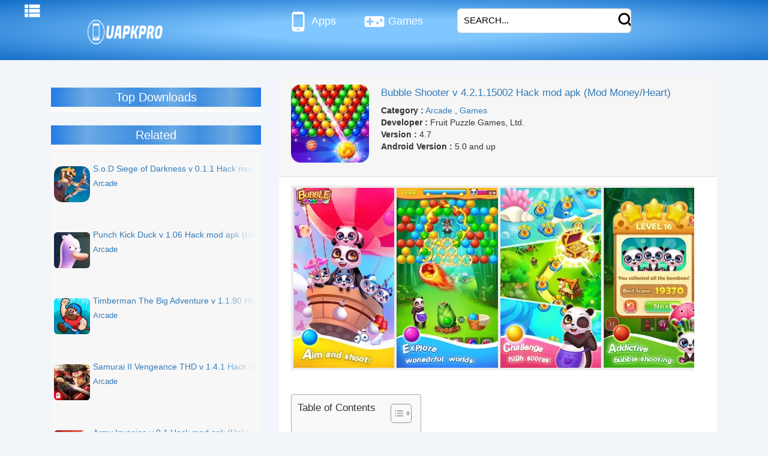

--- FILE ---
content_type: text/html; charset=UTF-8
request_url: https://uapk.pro/bubble-shooter-v-4-2-1-15002-hack-mod-apk-mod-money-heart/
body_size: 28379
content:
<!DOCTYPE html>
<html lang="en-US" prefix="og: https://ogp.me/ns#"> <head><meta http-equiv="Content-Type" content="text/html;charset=UTF-8"><script>document.seraph_accel_usbpb=document.createElement;seraph_accel_izrbpb={add:function(b,a=10){void 0===this.a[a]&&(this.a[a]=[]);this.a[a].push(b)},a:{}}</script> <meta http-equiv="X-UA-Compatible" content="IE=edge"> <meta name="viewport" content="width=device-width, initial-scale=1"> <title>Bubble Shooter v 4.2.1.15002 Hack mod apk (Mod Money/Heart) - APK PRO</title> <link rel="profile" href="https://gmpg.org/xfn/11">  <meta name="description" content="Free Download Bubble Shooter v 4.2.1.15002 Hack mod apk (Mod Money/Heart) For android mobiles, Samsung HTC Nexus LG Sony Nokia Tablets and More."> <meta name="robots" content="index, follow, max-snippet:-1, max-video-preview:-1, max-image-preview:large"> <link rel="canonical" href="https://uapk.pro/bubble-shooter-v-4-2-1-15002-hack-mod-apk-mod-money-heart/"> <meta property="og:locale" content="en_US"> <meta property="og:type" content="article"> <meta property="og:title" content="Bubble Shooter v 4.2.1.15002 Hack mod apk (Mod Money/Heart) - APK PRO"> <meta property="og:description" content="Free Download Bubble Shooter v 4.2.1.15002 Hack mod apk (Mod Money/Heart) For android mobiles, Samsung HTC Nexus LG Sony Nokia Tablets and More."> <meta property="og:url" content="https://uapk.pro/bubble-shooter-v-4-2-1-15002-hack-mod-apk-mod-money-heart/"> <meta property="og:site_name" content="APK PRO"> <meta property="article:section" content="Arcade"> <meta property="og:updated_time" content="2024-08-30T17:46:02+00:00"> <meta name="twitter:card" content="summary_large_image"> <meta name="twitter:title" content="Bubble Shooter v 4.2.1.15002 Hack mod apk (Mod Money/Heart) - APK PRO"> <meta name="twitter:description" content="Free Download Bubble Shooter v 4.2.1.15002 Hack mod apk (Mod Money/Heart) For android mobiles, Samsung HTC Nexus LG Sony Nokia Tablets and More."> <meta name="twitter:label1" content="Written by"> <meta name="twitter:data1" content="apk"> <meta name="twitter:label2" content="Time to read"> <meta name="twitter:data2" content="Less than a minute"> <script type="application/ld+json" class="rank-math-schema-pro">{"@context":"https://schema.org","@graph":[{"@type":"BreadcrumbList","@id":"https://uapk.pro/bubble-shooter-v-4-2-1-15002-hack-mod-apk-mod-money-heart/#breadcrumb","itemListElement":[{"@type":"ListItem","position":"1","item":{"@id":"https://uapk.pro","name":"Home"}},{"@type":"ListItem","position":"2","item":{"@id":"https://uapk.pro/bubble-shooter-v-4-2-1-15002-hack-mod-apk-mod-money-heart/","name":"Bubble Shooter v 4.2.1.15002 Hack mod apk (Mod Money/Heart)"}}]}]}</script> <link rel="dns-prefetch" href="//cdn.uapk.pro"> <link rel="preconnect" href="//cdn.uapk.pro"> <link rel="preconnect" href="//cdn.uapk.pro" crossorigin>           <script src="https://cdn.uapk.pro/wp-includes/js/jquery/jquery.min.js?ver=3.7.1" id="jquery-core-js" type="o/js-lzl"></script> <script src="https://cdn.uapk.pro/wp-includes/js/jquery/jquery-migrate.min.js?ver=3.4.1" id="jquery-migrate-js" type="o/js-lzl"></script> <script src="https://cdn.uapk.pro/wp-content/themes/uapkpro101/js/bootstrap.js?m=1764503057" id="bootstrap-js-js" type="o/js-lzl"></script> <script src="https://cdn.uapk.pro/wp-content/themes/uapkpro101/js/lightbox.js?m=1764503057" id="lightbox-js-js" type="o/js-lzl"></script> <link rel="https://api.w.org/" href="https://uapk.pro/wp-json/"><link rel="alternate" title="JSON" type="application/json" href="https://uapk.pro/wp-json/wp/v2/posts/301288"><link rel="alternate" title="oEmbed (JSON)" type="application/json+oembed" href="https://uapk.pro/wp-json/oembed/1.0/embed?url=https%3A%2F%2Fuapk.pro%2Fbubble-shooter-v-4-2-1-15002-hack-mod-apk-mod-money-heart%2F"> <link rel="alternate" title="oEmbed (XML)" type="text/xml+oembed" href="https://uapk.pro/wp-json/oembed/1.0/embed?url=https%3A%2F%2Fuapk.pro%2Fbubble-shooter-v-4-2-1-15002-hack-mod-apk-mod-money-heart%2F&amp;format=xml"> <script async src="https://www.googletagmanager.com/gtag/js?id=UA-46149705-14" type="o/js-lzl"></script> <script type="o/js-lzl">
  window.dataLayer = window.dataLayer || [];
  function gtag(){dataLayer.push(arguments);}
  gtag('js', new Date());

  gtag('config', 'UA-46149705-14');
</script> <meta name="google-site-verification" content="DUXOpVjQh1sTN3Jhi0RQGfH_xqxz3BqK__D6vc8Hd3w"><noscript><style>.lzl{display:none!important;}</style></noscript><style>img.lzl,img.lzl-ing{opacity:0.01;}img.lzl-ed{transition:opacity .25s ease-in-out;}</style><style>img:is([sizes="auto" i],[sizes^="auto," i]){contain-intrinsic-size:3000px 1500px}</style><link rel="stylesheet/lzl-nc" href="data:text/css,"><noscript lzl=""><link rel="stylesheet" href="data:text/css,"></noscript><style id="wp-block-library-css-crit" media="all">@charset "UTF-8";.wp-block-button[style*=text-decoration] .wp-block-button__link{text-decoration:inherit}.wp-block-buttons[style*=text-decoration] .wp-block-button,.wp-block-buttons[style*=text-decoration] .wp-block-button__link{text-decoration:inherit}@media (min-width:782px){.wp-block-columns:not(.is-not-stacked-on-mobile)>.wp-block-column[style*=flex-basis]{flex-grow:0}}.wp-block-columns.is-not-stacked-on-mobile>.wp-block-column[style*=flex-basis]{flex-grow:0}h1.has-text-align-left[style*=writing-mode]:where([style*=vertical-lr]),h1.has-text-align-right[style*=writing-mode]:where([style*=vertical-rl]),h2.has-text-align-left[style*=writing-mode]:where([style*=vertical-lr]),h2.has-text-align-right[style*=writing-mode]:where([style*=vertical-rl]),h3.has-text-align-left[style*=writing-mode]:where([style*=vertical-lr]),h3.has-text-align-right[style*=writing-mode]:where([style*=vertical-rl]),h4.has-text-align-left[style*=writing-mode]:where([style*=vertical-lr]),h4.has-text-align-right[style*=writing-mode]:where([style*=vertical-rl]),h5.has-text-align-left[style*=writing-mode]:where([style*=vertical-lr]),h5.has-text-align-right[style*=writing-mode]:where([style*=vertical-rl]),h6.has-text-align-left[style*=writing-mode]:where([style*=vertical-lr]),h6.has-text-align-right[style*=writing-mode]:where([style*=vertical-rl]){rotate:180deg}.wp-block-image[style*=border-radius] img,.wp-block-image[style*=border-radius]>a{border-radius:inherit}@keyframes show-content-image{0%{visibility:hidden}99%{visibility:hidden}to{visibility:visible}}@keyframes turn-on-visibility{0%{opacity:0}to{opacity:1}}@keyframes turn-off-visibility{0%{opacity:1;visibility:visible}99%{opacity:0;visibility:visible}to{opacity:0;visibility:hidden}}@keyframes lightbox-zoom-in{0%{transform:translate(calc(( -100vw + var(--wp--lightbox-scrollbar-width) ) / 2 + var(--wp--lightbox-initial-left-position)),calc(-50vh + var(--wp--lightbox-initial-top-position))) scale(var(--wp--lightbox-scale))}to{transform:translate(-50%,-50%) scale(1)}}@keyframes lightbox-zoom-out{0%{transform:translate(-50%,-50%) scale(1);visibility:visible}99%{visibility:visible}to{transform:translate(calc(( -100vw + var(--wp--lightbox-scrollbar-width) ) / 2 + var(--wp--lightbox-initial-left-position)),calc(-50vh + var(--wp--lightbox-initial-top-position))) scale(var(--wp--lightbox-scale));visibility:hidden}}:where(.wp-block-latest-comments:not([style*=line-height] .wp-block-latest-comments__comment)){line-height:1.1}:where(.wp-block-latest-comments:not([style*=line-height] .wp-block-latest-comments__comment-excerpt p)){line-height:1.8}.has-dates :where(.wp-block-latest-comments:not([style*=line-height])),.has-excerpts :where(.wp-block-latest-comments:not([style*=line-height])){line-height:1.5}.wp-block-latest-comments[class*=-font-size] a,.wp-block-latest-comments[style*=font-size] a{font-size:inherit}ol,ul{box-sizing:border-box}.wp-block-navigation .wp-block-navigation__submenu-icon svg{display:inline-block;stroke:currentColor;height:inherit;margin-top:.075em;width:inherit}@media (min-width:782px){.wp-block-navigation .has-child .wp-block-navigation__submenu-container .wp-block-navigation__submenu-icon svg{transform:rotate(-90deg)}}.wp-block-navigation-submenu .wp-block-navigation__submenu-icon svg{stroke:currentColor}@keyframes overlay-menu__fade-in-animation{0%{opacity:0;transform:translateY(.5em)}to{opacity:1;transform:translateY(0)}}.wp-block-navigation__responsive-container-close svg,.wp-block-navigation__responsive-container-open svg{fill:currentColor;display:block;height:24px;pointer-events:none;width:24px}p.has-text-align-left[style*="writing-mode:vertical-lr"],p.has-text-align-right[style*="writing-mode:vertical-rl"]{rotate:180deg}.wp-block-post-comments-form[style*=font-weight] :where(.comment-reply-title){font-weight:inherit}.wp-block-post-comments-form[style*=font-family] :where(.comment-reply-title){font-family:inherit}.wp-block-post-comments-form[class*=-font-size] :where(.comment-reply-title),.wp-block-post-comments-form[style*=font-size] :where(.comment-reply-title){font-size:inherit}.wp-block-post-comments-form[style*=line-height] :where(.comment-reply-title){line-height:inherit}.wp-block-post-comments-form[style*=font-style] :where(.comment-reply-title){font-style:inherit}.wp-block-post-comments-form[style*=letter-spacing] :where(.comment-reply-title){letter-spacing:inherit}.wp-block-post-navigation-link.has-text-align-left[style*="writing-mode: vertical-lr"],.wp-block-post-navigation-link.has-text-align-right[style*="writing-mode: vertical-rl"]{rotate:180deg}.wp-block-read-more:where(:not([style*=text-decoration])){text-decoration:none}.wp-block-read-more:where(:not([style*=text-decoration])):active,.wp-block-read-more:where(:not([style*=text-decoration])):focus{text-decoration:none}.wp-block-search__button svg{height:1.25em;min-height:24px;min-width:24px;width:1.25em;fill:currentColor;vertical-align:text-bottom}.wp-block-social-links .wp-social-link svg{height:1em;width:1em}.wp-block-social-links .wp-block-social-link.wp-social-link .wp-block-social-link-anchor,.wp-block-social-links .wp-block-social-link.wp-social-link .wp-block-social-link-anchor svg,.wp-block-social-links .wp-block-social-link.wp-social-link .wp-block-social-link-anchor:active,.wp-block-social-links .wp-block-social-link.wp-social-link .wp-block-social-link-anchor:hover,.wp-block-social-links .wp-block-social-link.wp-social-link .wp-block-social-link-anchor:visited{color:currentColor;fill:currentColor}:where(.wp-block-social-links.is-style-logos-only) .wp-social-link svg{height:1.25em;width:1.25em}.wp-block-table table[style*=border-top-color] tr:first-child,.wp-block-table table[style*=border-top-color] tr:first-child td,.wp-block-table table[style*=border-top-color] tr:first-child th,.wp-block-table table[style*=border-top-color]>*,.wp-block-table table[style*=border-top-color]>* td,.wp-block-table table[style*=border-top-color]>* th{border-top-color:inherit}.wp-block-table table[style*=border-top-color] tr:not(:first-child){border-top-color:initial}.wp-block-table table[style*=border-right-color] td:last-child,.wp-block-table table[style*=border-right-color] th,.wp-block-table table[style*=border-right-color] tr,.wp-block-table table[style*=border-right-color]>*{border-right-color:inherit}.wp-block-table table[style*=border-bottom-color] tr:last-child,.wp-block-table table[style*=border-bottom-color] tr:last-child td,.wp-block-table table[style*=border-bottom-color] tr:last-child th,.wp-block-table table[style*=border-bottom-color]>*,.wp-block-table table[style*=border-bottom-color]>* td,.wp-block-table table[style*=border-bottom-color]>* th{border-bottom-color:inherit}.wp-block-table table[style*=border-bottom-color] tr:not(:last-child){border-bottom-color:initial}.wp-block-table table[style*=border-left-color] td:first-child,.wp-block-table table[style*=border-left-color] th,.wp-block-table table[style*=border-left-color] tr,.wp-block-table table[style*=border-left-color]>*{border-left-color:inherit}.wp-block-table table[style*=border-style] td,.wp-block-table table[style*=border-style] th,.wp-block-table table[style*=border-style] tr,.wp-block-table table[style*=border-style]>*{border-style:inherit}.wp-block-table table[style*=border-width] td,.wp-block-table table[style*=border-width] th,.wp-block-table table[style*=border-width] tr,.wp-block-table table[style*=border-width]>*{border-style:inherit;border-width:inherit}:root{--wp--preset--font-size--normal:16px;--wp--preset--font-size--huge:42px}.has-normal-font-size{font-size:var(--wp--preset--font-size--normal)}#end-resizable-editor-section{display:none}html :where([style*=border-top-color]){border-top-style:solid}html :where([style*=border-right-color]){border-right-style:solid}html :where([style*=border-bottom-color]){border-bottom-style:solid}html :where([style*=border-left-color]){border-left-style:solid}html :where([style*=border-width]){border-style:solid}html :where([style*=border-top-width]){border-top-style:solid}html :where([style*=border-right-width]){border-right-style:solid}html :where([style*=border-bottom-width]){border-bottom-style:solid}html :where([style*=border-left-width]){border-left-style:solid}html :where(img[class*=wp-image-]){height:auto;max-width:100%}</style><link rel="stylesheet/lzl-nc" id="wp-block-library-css" href="https://cdn.uapk.pro/wp-content/cache/seraphinite-accelerator/s/m/d/css/64e4af2bf5b08fc9ec42b96892404f9b.1a610.css" media="all"><noscript lzl=""><link rel="stylesheet" href="https://cdn.uapk.pro/wp-content/cache/seraphinite-accelerator/s/m/d/css/64e4af2bf5b08fc9ec42b96892404f9b.1a610.css" media="all"></noscript><style id="classic-theme-styles-inline-css"></style><link id="classic-theme-styles-inline-css-nonCrit" rel="stylesheet/lzl-nc" href="https://cdn.uapk.pro/wp-content/cache/seraphinite-accelerator/s/m/d/css/20b431ab6ecd62bdb35135b32eb9456a.100.css"><noscript lzl=""><link rel="stylesheet" href="https://cdn.uapk.pro/wp-content/cache/seraphinite-accelerator/s/m/d/css/20b431ab6ecd62bdb35135b32eb9456a.100.css"></noscript><style id="global-styles-inline-css">:root{--wp--preset--aspect-ratio--square:1;--wp--preset--aspect-ratio--4-3:4/3;--wp--preset--aspect-ratio--3-4:3/4;--wp--preset--aspect-ratio--3-2:3/2;--wp--preset--aspect-ratio--2-3:2/3;--wp--preset--aspect-ratio--16-9:16/9;--wp--preset--aspect-ratio--9-16:9/16;--wp--preset--color--black:#000;--wp--preset--color--cyan-bluish-gray:#abb8c3;--wp--preset--color--white:#fff;--wp--preset--color--pale-pink:#f78da7;--wp--preset--color--vivid-red:#cf2e2e;--wp--preset--color--luminous-vivid-orange:#ff6900;--wp--preset--color--luminous-vivid-amber:#fcb900;--wp--preset--color--light-green-cyan:#7bdcb5;--wp--preset--color--vivid-green-cyan:#00d084;--wp--preset--color--pale-cyan-blue:#8ed1fc;--wp--preset--color--vivid-cyan-blue:#0693e3;--wp--preset--color--vivid-purple:#9b51e0;--wp--preset--gradient--vivid-cyan-blue-to-vivid-purple:linear-gradient(135deg,rgba(6,147,227,1) 0%,#9b51e0 100%);--wp--preset--gradient--light-green-cyan-to-vivid-green-cyan:linear-gradient(135deg,#7adcb4 0%,#00d082 100%);--wp--preset--gradient--luminous-vivid-amber-to-luminous-vivid-orange:linear-gradient(135deg,rgba(252,185,0,1) 0%,rgba(255,105,0,1) 100%);--wp--preset--gradient--luminous-vivid-orange-to-vivid-red:linear-gradient(135deg,rgba(255,105,0,1) 0%,#cf2e2e 100%);--wp--preset--gradient--very-light-gray-to-cyan-bluish-gray:linear-gradient(135deg,#eee 0%,#a9b8c3 100%);--wp--preset--gradient--cool-to-warm-spectrum:linear-gradient(135deg,#4aeadc 0%,#9778d1 20%,#cf2aba 40%,#ee2c82 60%,#fb6962 80%,#fef84c 100%);--wp--preset--gradient--blush-light-purple:linear-gradient(135deg,#ffceec 0%,#9896f0 100%);--wp--preset--gradient--blush-bordeaux:linear-gradient(135deg,#fecda5 0%,#fe2d2d 50%,#6b003e 100%);--wp--preset--gradient--luminous-dusk:linear-gradient(135deg,#ffcb70 0%,#c751c0 50%,#4158d0 100%);--wp--preset--gradient--pale-ocean:linear-gradient(135deg,#fff5cb 0%,#b6e3d4 50%,#33a7b5 100%);--wp--preset--gradient--electric-grass:linear-gradient(135deg,#caf880 0%,#71ce7e 100%);--wp--preset--gradient--midnight:linear-gradient(135deg,#020381 0%,#2874fc 100%);--wp--preset--font-size--small:13px;--wp--preset--font-size--medium:20px;--wp--preset--font-size--large:36px;--wp--preset--font-size--x-large:42px;--wp--preset--spacing--20:.44rem;--wp--preset--spacing--30:.67rem;--wp--preset--spacing--40:1rem;--wp--preset--spacing--50:1.5rem;--wp--preset--spacing--60:2.25rem;--wp--preset--spacing--70:3.38rem;--wp--preset--spacing--80:5.06rem;--wp--preset--shadow--natural:6px 6px 9px rgba(0,0,0,.2);--wp--preset--shadow--deep:12px 12px 50px rgba(0,0,0,.4);--wp--preset--shadow--sharp:6px 6px 0px rgba(0,0,0,.2);--wp--preset--shadow--outlined:6px 6px 0px -3px rgba(255,255,255,1),6px 6px rgba(0,0,0,1);--wp--preset--shadow--crisp:6px 6px 0px rgba(0,0,0,1)}</style><link id="global-styles-inline-css-nonCrit" rel="stylesheet/lzl-nc" href="https://cdn.uapk.pro/wp-content/cache/seraphinite-accelerator/s/m/d/css/28b888b54d8b0f0d30da14539989c003.1712.css"><noscript lzl=""><link rel="stylesheet" href="https://cdn.uapk.pro/wp-content/cache/seraphinite-accelerator/s/m/d/css/28b888b54d8b0f0d30da14539989c003.1712.css"></noscript><style id="ez-toc-css-crit" media="all">#ez-toc-container{background:#f9f9f9;border:1px solid #aaa;border-radius:4px;-webkit-box-shadow:0 1px 1px rgba(0,0,0,.05);box-shadow:0 1px 1px rgba(0,0,0,.05);display:table;margin-bottom:1em;padding:10px 20px 10px 10px;position:relative;width:auto}#ez-toc-container ul ul,.ez-toc div.ez-toc-widget-container ul ul{margin-left:1.5em}#ez-toc-container li,#ez-toc-container ul{margin:0;padding:0}#ez-toc-container li,#ez-toc-container ul,#ez-toc-container ul li,div.ez-toc-widget-container,div.ez-toc-widget-container li{background:0 0;list-style:none none;line-height:1.6;margin:0;overflow:hidden;z-index:1}#ez-toc-container .ez-toc-title{text-align:left;line-height:1.45;margin:0;padding:0}.ez-toc-title-container{display:table;width:100%}.ez-toc-title,.ez-toc-title-toggle{display:inline;text-align:left;vertical-align:middle}#ez-toc-container div.ez-toc-title-container+ul.ez-toc-list{margin-top:1em}#ez-toc-container a{color:#444;box-shadow:none;text-decoration:none;text-shadow:none;display:inline-flex;align-items:stretch;flex-wrap:nowrap}#ez-toc-container a:visited{color:#9f9f9f}#ez-toc-container a:hover{text-decoration:underline}#ez-toc-container a.ez-toc-toggle{display:flex;align-items:center}.ez-toc-btn{display:inline-block;padding:6px 12px;margin-bottom:0;font-size:14px;font-weight:400;line-height:1.428571429;text-align:center;white-space:nowrap;vertical-align:middle;cursor:pointer;background-image:none;border:1px solid transparent;border-radius:4px;-webkit-user-select:none;-moz-user-select:none;-ms-user-select:none;-o-user-select:none;user-select:none}.ez-toc-btn:focus{outline:thin dotted #333;outline:5px auto -webkit-focus-ring-color;outline-offset:-2px}.ez-toc-btn:focus,.ez-toc-btn:hover{color:#333;text-decoration:none}.ez-toc-btn.active,.ez-toc-btn:active{background-image:none;outline:0;-webkit-box-shadow:inset 0 3px 5px rgba(0,0,0,.125);box-shadow:inset 0 3px 5px rgba(0,0,0,.125)}.ez-toc-btn-default{color:#333;background-color:#fff}.ez-toc-btn-default.active,.ez-toc-btn-default:active,.ez-toc-btn-default:focus,.ez-toc-btn-default:hover{color:#333;background-color:#ebebeb;border-color:#adadad}.ez-toc-btn-default.active,.ez-toc-btn-default:active{background-image:none}.ez-toc-btn-sm,.ez-toc-btn-xs{padding:5px 10px;font-size:12px;line-height:1.5;border-radius:3px}.ez-toc-btn-xs{padding:1px 5px}.ez-toc-btn-default{text-shadow:0 -1px 0 rgba(0,0,0,.2);-webkit-box-shadow:inset 0 1px 0 hsla(0,0%,100%,.15),0 1px 1px rgba(0,0,0,.075);box-shadow:inset 0 1px 0 hsla(0,0%,100%,.15),0 1px 1px rgba(0,0,0,.075)}.ez-toc-btn-default:active{-webkit-box-shadow:inset 0 3px 5px rgba(0,0,0,.125);box-shadow:inset 0 3px 5px rgba(0,0,0,.125)}.btn.active,.ez-toc-btn:active{background-image:none}.ez-toc-btn-default{text-shadow:0 1px 0 #fff;background-image:-webkit-gradient(linear,left 0,left 100%,from(#fff),to(#e0e0e0));background-image:-webkit-linear-gradient(top,#fff,#e0e0e0);background-image:-moz-linear-gradient(top,#fff 0,#e0e0e0 100%);background-image:linear-gradient(180deg,#fff 0,#e0e0e0);background-repeat:repeat-x;border-color:#ccc;filter:progid:DXImageTransform.Microsoft.gradient(startColorstr="#ffffffff",endColorstr="#ffe0e0e0",GradientType=0);filter:progid:DXImageTransform.Microsoft.gradient(enabled=false)}.ez-toc-btn-default:focus,.ez-toc-btn-default:hover{background-color:#e0e0e0;background-position:0 -15px}.ez-toc-btn-default.active,.ez-toc-btn-default:active{background-color:#e0e0e0;border-color:#dbdbdb}.ez-toc-pull-right{float:right!important;margin-left:10px}#ez-toc-container input{position:absolute;left:-999em}#ez-toc-container input[type=checkbox]:checked+nav,#ez-toc-widget-container input[type=checkbox]:checked+nav{opacity:0;max-height:0;border:none;display:none}#ez-toc-container .ez-toc-js-icon-con{display:initial}#ez-toc-container .ez-toc-js-icon-con,#ez-toc-container .ez-toc-toggle label{float:right;position:relative;font-size:16px;padding:0;border:1px solid #999191;border-radius:5px;cursor:pointer;left:10px;width:35px}div#ez-toc-container .ez-toc-title{display:initial}#ez-toc-container a.ez-toc-toggle{color:#444;background:inherit;border:inherit}.ez-toc-icon-toggle-span{display:flex;align-items:center;width:35px;height:30px;justify-content:center;direction:ltr}#ez-toc-container .eztoc-toggle-hide-by-default{display:none}.eztoc-hide{display:none}</style><link rel="stylesheet/lzl-nc" id="ez-toc-css" href="https://cdn.uapk.pro/wp-content/cache/seraphinite-accelerator/s/m/d/css/c3ed8994b0cc6d01cc355d999891e080.c53.css" media="all"><noscript lzl=""><link rel="stylesheet" href="https://cdn.uapk.pro/wp-content/cache/seraphinite-accelerator/s/m/d/css/c3ed8994b0cc6d01cc355d999891e080.c53.css" media="all"></noscript><style id="ez-toc-inline-css">div#ez-toc-container .ez-toc-title{font-size:120%}div#ez-toc-container .ez-toc-title{font-weight:500}div#ez-toc-container ul li,div#ez-toc-container ul li a{font-size:95%}div#ez-toc-container ul li,div#ez-toc-container ul li a{font-weight:500}div#ez-toc-container nav ul ul li{font-size:90%}.ez-toc-container-direction{direction:ltr}.ez-toc-counter ul{counter-reset:item}.ez-toc-counter nav ul li a::before{content:counters(item,".",decimal) ". ";display:inline-block;counter-increment:item;flex-grow:0;flex-shrink:0;margin-right:.2em;float:left}</style><link id="ez-toc-inline-css-nonCrit" rel="stylesheet/lzl-nc" href="https://cdn.uapk.pro/wp-content/cache/seraphinite-accelerator/s/m/d/css/7fa40a6ad15d6d2e31b72cac3db13047.218.css"><noscript lzl=""><link rel="stylesheet" href="https://cdn.uapk.pro/wp-content/cache/seraphinite-accelerator/s/m/d/css/7fa40a6ad15d6d2e31b72cac3db13047.218.css"></noscript><style id="style-css-crit" media="all">html,body,div,span,applet,object,iframe,h1,h2,h3,h4,h5,h6,p,blockquote,pre,a,abbr,acronym,address,big,cite,code,del,dfn,em,img,ins,kbd,q,s,samp,small,strike,strong,sub,sup,tt,var,b,u,i,center,dl,dt,dd,ol,ul,li,fieldset,form,label,legend,table,caption,tbody,tfoot,thead,tr,th,td,article,aside,canvas,details,embed,figure,figcaption,footer,header,hgroup,menu,nav,output,ruby,section,summary,time,mark,audio,video{margin:0;padding:0;border:0;font-size:100%;font:inherit;vertical-align:baseline}article,aside,details,figcaption,figure,footer,header,hgroup,menu,nav,section{display:block}body{line-height:1}ol,ul{list-style:none}blockquote,q{quotes:none}blockquote:before,blockquote:after,q:before,q:after{content:"";content:none}blockquote{margin:0 0 38px;padding:20px 20px 0;background:#fafafa;border-right:1px solid #e5e5e5;border-bottom:1px solid #e5e5e5;border-left:8px solid #e5e5e5}body{font-family:"Open sans",Helvetica,Arial,sans-serif;font-size:12px;-webkit-text-size-adjust:100%;line-height:18.5px;background:url("https://uapkpro.com/wp-content/uploads/2018/04/body-bg.png") repeat #fff;background-color:#f2f5f9!important;--lzl-bg-img:"https://uapkpro.com/wp-content/uploads/2018/04/body-bg.png"}body.lzl:not(.lzl-ed),body.lzl-ing:not(.lzl-ed){background-image:none}html{min-height:100%}header{height:auto;background:#80c6ff;background:-moz-radial-gradient(center,ellipse cover,#80c6ff 0%,#80c6ff 26%,#136ec9 100%);background:-webkit-gradient(radial,center center,0,center center,100%,color-stop(0%,#80c6ff),color-stop(26%,#80c6ff),color-stop(100%,#136ec9));background:-webkit-radial-gradient(center,ellipse cover,#80c6ff 0%,#80c6ff 26%,#136ec9 100%);background:-o-radial-gradient(center,ellipse cover,#80c6ff 0%,#80c6ff 26%,#136ec9 100%);background:-ms-radial-gradient(center,ellipse cover,#80c6ff 0%,#80c6ff 26%,#136ec9 100%);background:radial-gradient(ellipse at center,#80c6ff 0%,#80c6ff 26%,#136ec9 100%);filter:progid:DXImageTransform.Microsoft.gradient(startColorstr="#80c6ff",endColorstr="#136ec9",GradientType=1);border-bottom:1px solid #e2e2e3}a:hover{text-decoration:none!important}#wpadminbar a{color:#eee!important}.side-menu-btn{float:left;width:50px;height:70px;text-align:center}.logo img{display:inline-block;height:70px;width:134px}.search-place{padding:14px 0}#input-groups{background-color:#fff;border-radius:6px;overflow:hidden;border:1px solid #e0e0e0}#input-groups input[type*=text]{width:88%;height:37px;border:none;padding:0 10px;color:#8a8a8a}#input-groups input[type*=submit]{width:9%;height:auto;font-size:19px;font-weight:700;transition:background .5s;border:none;background:rgba(255,255,255,0);color:#666;padding:0;border-left:1px solid #8a8a8a;position:absolute;right:18px;top:23px}#input-groups input[type*=text]:focus{background:#fff;color:#666}#input-groups input[type*=text]::placeholder{font-size:1.1em;font-weight:100;color:#000;text-transform:uppercase}.header-cont .nav-buttons a{color:#fff;font-size:18px;line-height:70px;margin-left:20px;display:block;float:left;height:70px;width:40%;text-align:center}.site-footer{width:100%;color:#fff;background:#207ce5;background:-moz-linear-gradient(left,#207ce5 0%,#67a3e0 15%,#6aaae6 17%,#418ee0 42%,#6aaae6 58%,#418ee0 71%,#6ea9e0 86%,#207ce5 100%);background:-webkit-gradient(left top,right top,color-stop(0%,#207ce5),color-stop(15%,#67a3e0),color-stop(17%,#6aaae6),color-stop(42%,#418ee0),color-stop(58%,#6aaae6),color-stop(71%,#418ee0),color-stop(86%,#6ea9e0),color-stop(100%,#207ce5));background:-webkit-linear-gradient(left,#207ce5 0%,#67a3e0 15%,#6aaae6 17%,#418ee0 42%,#6aaae6 58%,#418ee0 71%,#6ea9e0 86%,#207ce5 100%);background:-o-linear-gradient(left,#207ce5 0%,#67a3e0 15%,#6aaae6 17%,#418ee0 42%,#6aaae6 58%,#418ee0 71%,#6ea9e0 86%,#207ce5 100%);background:-ms-linear-gradient(left,#207ce5 0%,#67a3e0 15%,#6aaae6 17%,#418ee0 42%,#6aaae6 58%,#418ee0 71%,#6ea9e0 86%,#207ce5 100%);background:linear-gradient(to right,#207ce5 0%,#67a3e0 15%,#6aaae6 17%,#418ee0 42%,#6aaae6 58%,#418ee0 71%,#6ea9e0 86%,#207ce5 100%);filter:progid:DXImageTransform.Microsoft.gradient(startColorstr="#207ce5",endColorstr="#207ce5",GradientType=1)}.site-footer .site-copy{color:#fff;margin-top:30px;clear:both}.site-footer .site-copy p{font-size:17px}.site-footer .site-copy a{color:#fff!important}img.image-thumb{width:130px;height:130px}.inner-box .detail a{display:block;white-space:nowrap;height:24px;overflow:hidden;position:relative}div.post-detail{margin-bottom:14px;border-bottom:1px solid #e2e1e2;padding-bottom:8px;background:#f6f6f6!important}.inner-box .detail .para-end{position:absolute;bottom:0;background:linear-gradient(to right,rgba(255,255,255,0),#fff);right:0;max-height:100%;width:63px;top:0}.related-widget .inner-box .detail .para-end{position:absolute;bottom:0;background:linear-gradient(to right,rgba(255,255,255,0),#f7f7f7);right:0;max-height:100%;width:63px;top:0}.inner-box .detail .sub-detail a{display:inline;font-size:13px}.inner-box{position:relative;margin:10px 0;border-radius:3px}.inner-box .cover{border-radius:3px;padding:15px 5px}.inner-box a.anchor-hover{position:absolute;top:0;right:0;border:0;bottom:0;left:0;transition:all .25s ease;background:rgba(236,236,236,.33);opacity:0}div.popular-widget .inner-box span.anchor-download{position:absolute;top:57px;left:140px;background:#2196f3;opacity:1;padding:3px;padding:3px 15px}div.related-widget .inner-box span.anchor-download{position:absolute;top:57px;left:140px;background:#2196f3;opacity:1;padding:3px;padding:3px 15px}div.inner-box span.anchor-download{position:absolute;top:190px;left:33px;background:#2196f3;opacity:1;padding:3px;padding:3px 15px}.related-widget a:hover{opacity:.9}.inner-box a:hover{opacity:.9}.inner-box .detail{padding:9px;text-align:center}.clear{clear:both}.post-content{background-color:#fff;margin:25px 0 0;border-radius:5px}.post-cover{float:left;margin:15px 20px}.short-detail a:hover{text-decoration:none}.slide-image{white-space:nowrap;overflow:auto;width:92%;margin:0 20px;background-color:#eee;padding:4px;text-align:center}.single-content{margin:10px 20px;margin-bottom:0;padding:10px 0}.single-content h1{font-weight:700}.comment-secton{display:none;background-color:#fff;padding:15px}.sidebarp{float:left;z-index:2}.popular-widget .popular-heading{text-align:center;border-radius:2px;background:#fbfbfb;border-bottom:1px solid #e8e8e8}.popular-widget .popular-heading h3{background:#207ce5;background:-moz-linear-gradient(left,#207ce5 0%,#67a3e0 15%,#6aaae6 17%,#418ee0 42%,#6aaae6 58%,#418ee0 71%,#6ea9e0 86%,#207ce5 100%);background:-webkit-gradient(left top,right top,color-stop(0%,#207ce5),color-stop(15%,#67a3e0),color-stop(17%,#6aaae6),color-stop(42%,#418ee0),color-stop(58%,#6aaae6),color-stop(71%,#418ee0),color-stop(86%,#6ea9e0),color-stop(100%,#207ce5));background:-webkit-linear-gradient(left,#207ce5 0%,#67a3e0 15%,#6aaae6 17%,#418ee0 42%,#6aaae6 58%,#418ee0 71%,#6ea9e0 86%,#207ce5 100%);background:-o-linear-gradient(left,#207ce5 0%,#67a3e0 15%,#6aaae6 17%,#418ee0 42%,#6aaae6 58%,#418ee0 71%,#6ea9e0 86%,#207ce5 100%);background:-ms-linear-gradient(left,#207ce5 0%,#67a3e0 15%,#6aaae6 17%,#418ee0 42%,#6aaae6 58%,#418ee0 71%,#6ea9e0 86%,#207ce5 100%);background:linear-gradient(to right,#207ce5 0%,#67a3e0 15%,#6aaae6 17%,#418ee0 42%,#6aaae6 58%,#418ee0 71%,#6ea9e0 86%,#207ce5 100%);filter:progid:DXImageTransform.Microsoft.gradient(startColorstr="#207ce5",endColorstr="#207ce5",GradientType=1);padding:5px 0;font-size:20px!important;color:#fff}aside{margin-top:5px}.popular-widget a.sidebar-a{font-size:14px}@media screen and (min-width:990px) and (max-width:1200px){img.image-thumb{width:120px;height:120px}.inner-box .detail .sub-detail a{display:inline;font-size:13px;position:relative}.inner-box .detail .sub-detail{overflow:hidden}}@media only screen and (max-width:360px){img.image-thumb{width:100%;height:100%}}@media only screen and (max-width:370px){.post-cover{float:none;text-align:center}.post-detail .short-detail{padding-left:18px}.inner-box .detail .sub-detail a{display:inline;font-size:13px;position:relative}.inner-box .detail .sub-detail{overflow:hidden}}@media only screen and (max-width:397px){.inner-box .detail .sub-detail a{display:inline;font-size:13px;position:relative}.inner-box .detail .sub-detail{overflow:hidden}}@media (max-width:397px){h2{font-size:22px!important}}.related-widget .related-heading{text-align:center;background:#fbfbfb;border-bottom:1px solid #e8e8e8;border-radius:2px}.related-widget .related-heading h3{background:#207ce5;background:-moz-linear-gradient(left,#207ce5 0%,#67a3e0 15%,#6aaae6 17%,#418ee0 42%,#6aaae6 58%,#418ee0 71%,#6ea9e0 86%,#207ce5 100%);background:-webkit-gradient(left top,right top,color-stop(0%,#207ce5),color-stop(15%,#67a3e0),color-stop(17%,#6aaae6),color-stop(42%,#418ee0),color-stop(58%,#6aaae6),color-stop(71%,#418ee0),color-stop(86%,#6ea9e0),color-stop(100%,#207ce5));background:-webkit-linear-gradient(left,#207ce5 0%,#67a3e0 15%,#6aaae6 17%,#418ee0 42%,#6aaae6 58%,#418ee0 71%,#6ea9e0 86%,#207ce5 100%);background:-o-linear-gradient(left,#207ce5 0%,#67a3e0 15%,#6aaae6 17%,#418ee0 42%,#6aaae6 58%,#418ee0 71%,#6ea9e0 86%,#207ce5 100%);background:-ms-linear-gradient(left,#207ce5 0%,#67a3e0 15%,#6aaae6 17%,#418ee0 42%,#6aaae6 58%,#418ee0 71%,#6ea9e0 86%,#207ce5 100%);background:linear-gradient(to right,#207ce5 0%,#67a3e0 15%,#6aaae6 17%,#418ee0 42%,#6aaae6 58%,#418ee0 71%,#6ea9e0 86%,#207ce5 100%);filter:progid:DXImageTransform.Microsoft.gradient(startColorstr="#207ce5",endColorstr="#207ce5",GradientType=1);padding:5px 0;padding:5px 0;font-size:20px!important;color:#fff}.related-widget .inner-box{position:relative}.sidebarp img.image-thumb{width:60px;height:60px}.related-widget{background-color:#f7f7f7}.related-widget .inner-box .detail{text-align:left}.detail .display-version{font-weight:bolder;border-left:3px solid #2c8bff;padding-left:5px;font-size:1.5rem}.detail .display-version a{font-weight:400;color:#625e5e!important;font-size:1.3rem}.detail span.new-version{float:right;color:#fff;background-color:#2c8bff;border-radius:5px;padding:2px}.sidenav{background-color:#eee;height:100%;width:0;position:fixed;z-index:19;top:0;left:0;overflow:visible;overflow-y:auto;transition:.5s}.sidenav a{padding:8px 8px 8px 32px;text-decoration:none;font-size:25px;color:#818181;display:block;transition:.3s}@media screen and (max-height:450px){.sidenav{padding-top:15px}.sidenav a{font-size:18px}}.sidenav a:hover,.offcanvas a:focus{color:#f1f1f1}div.shadow-menu-creater{background-color:rgba(39,39,39,.55);position:absolute;top:0;left:0;height:100%;width:100%;z-index:18;pointer-events:none;opacity:0}h3.cat-widget-head{background-color:#004b44;padding:17px 0;color:#fff;text-align:center;text-transform:uppercase}.sidenav .category-widget>ul>li{background-color:#03a9f4}.sidenav .category-widget>ul>li>a{color:white!important;font-size:20px}.sidenav .category-widget ul li ul.children{background-color:#fff;line-height:2}.sidenav .category-widget ul li ul.children li>a{color:#878787!important;font-size:15px}.sidenav .category-widget ul li ul.children li>a{color:#878787!important;font-size:15px}.sidenav .category-widget ul li ul.children li>a:hover{background-color:#ccc;text-decoration:none}.sidenav .category-widget>ul>li>:hover{background-color:#64beff;text-decoration:none}section.single-content a{padding:5px;color:#fff!important;background-color:#03a9f4;border-color:#009fe6;border-radius:3px}section.single-content a:hover{color:#fff;text-decoration:none;background-color:#1894f7;border-color:#009fe6}div.comment-secton{padding:15px;display:none}.before-post-widget{margin-top:10px}.below-com-widget{background-color:#fff;padding-bottom:10px}.popular-widget{background-color:#f7f7f7}</style><link rel="stylesheet/lzl-nc" id="style-css" href="https://cdn.uapk.pro/wp-content/cache/seraphinite-accelerator/s/m/d/css/6ba5e3a8b73966922413a1d951291351.c61.css" media="all"><noscript lzl=""><link rel="stylesheet" href="https://cdn.uapk.pro/wp-content/cache/seraphinite-accelerator/s/m/d/css/6ba5e3a8b73966922413a1d951291351.c61.css" media="all"></noscript><style id="bootstrap-css-crit" media="all">html{font-family:sans-serif;-webkit-text-size-adjust:100%;-ms-text-size-adjust:100%}body{margin:0}article,aside,details,figcaption,figure,footer,header,hgroup,main,menu,nav,section,summary{display:block}[hidden],template{display:none}a{background-color:rgba(255,255,255,0)}a:active,a:hover{outline:0}abbr[title]{border-bottom:1px dotted}b,strong{font-weight:700}h1{margin:.67em 0;font-size:2em}img{border:0}svg:not(:root){overflow:hidden}pre{overflow:auto}code,kbd,pre,samp{font-family:monospace,monospace;font-size:1em}button,input,optgroup,select,textarea{margin:0;font:inherit;color:inherit}button{overflow:visible}button,select{text-transform:none}button,html input[type=button],input[type=reset],input[type=submit]{-webkit-appearance:button;cursor:pointer}button[disabled],html input[disabled]{cursor:default}button::-moz-focus-inner,input::-moz-focus-inner{padding:0;border:0}input{line-height:normal}input[type=checkbox],input[type=radio]{-webkit-box-sizing:border-box;-moz-box-sizing:border-box;box-sizing:border-box;padding:0}input[type=number]::-webkit-inner-spin-button,input[type=number]::-webkit-outer-spin-button{height:auto}input[type=search]{-webkit-box-sizing:content-box;-moz-box-sizing:content-box;box-sizing:content-box;-webkit-appearance:textfield}input[type=search]::-webkit-search-cancel-button,input[type=search]::-webkit-search-decoration{-webkit-appearance:none}@media print{*,*:before,*:after{color:#000!important;text-shadow:none!important;background:0 0!important;-webkit-box-shadow:none!important;box-shadow:none!important}a,a:visited{text-decoration:underline}a[href]:after{content:" (" attr(href) ")"}abbr[title]:after{content:" (" attr(title) ")"}a[href^="#"]:after,a[href^="javascript:"]:after{content:""}pre,blockquote{border:1px solid #999;page-break-inside:avoid}tr,img{page-break-inside:avoid}img{max-width:100%!important}p,h2,h3{orphans:3;widows:3}h2,h3{page-break-after:avoid}}@font-face{font-family:"Glyphicons Halflings";src:url("https://cdn.uapk.pro/wp-content/themes/uapkpro101/css/../fonts/glyphicons-halflings-regular.eot");src:url("https://cdn.uapk.pro/wp-content/themes/uapkpro101/css/../fonts/glyphicons-halflings-regular.eot?#iefix") format("embedded-opentype"),url("https://cdn.uapk.pro/wp-content/themes/uapkpro101/css/../fonts/glyphicons-halflings-regular.woff2") format("woff2"),url("https://cdn.uapk.pro/wp-content/themes/uapkpro101/css/../fonts/glyphicons-halflings-regular.woff") format("woff"),url("https://cdn.uapk.pro/wp-content/themes/uapkpro101/css/../fonts/glyphicons-halflings-regular.ttf") format("truetype"),url("https://cdn.uapk.pro/wp-content/themes/uapkpro101/css/../fonts/glyphicons-halflings-regular.svg#glyphicons_halflingsregular") format("svg");font-display:swap}*{-webkit-box-sizing:border-box;-moz-box-sizing:border-box;box-sizing:border-box}*:before,*:after{-webkit-box-sizing:border-box;-moz-box-sizing:border-box;box-sizing:border-box}html{font-size:10px;-webkit-tap-highlight-color:rgba(255,255,255,0)}body{font-family:"Helvetica Neue",Helvetica,Arial,sans-serif;font-size:14px;line-height:1.42857143;color:#333;background-color:#fff}input,button,select,textarea{font-family:inherit;font-size:inherit;line-height:inherit}a{color:#337ab7;text-decoration:none}a:hover,a:focus{color:#23527c;text-decoration:underline}a:focus{outline:5px auto -webkit-focus-ring-color;outline-offset:-2px}img{vertical-align:middle}.img-rounded{border-radius:6px}[role=button]{cursor:pointer}h1,h2,h3,h4,h5,h6,.h1,.h2,.h3,.h4,.h5,.h6{font-family:inherit;font-weight:500;line-height:1.1;color:inherit}h1,.h1,h2,.h2,h3,.h3{margin-top:20px;margin-bottom:10px}h1,.h1{font-size:17px}h2,.h2{font-size:30px}h3,.h3{font-size:24px}p{margin:0 0 10px}.text-center{text-align:center}ul,ol{margin-top:0;margin-bottom:10px}ul ul,ol ul,ul ol,ol ol{margin-bottom:0}abbr[title],abbr[data-original-title]{cursor:help;border-bottom:1px dotted #777}blockquote{padding:10px 20px;margin:0 0 20px;font-size:17.5px;border-left:5px solid #eee}blockquote p:last-child,blockquote ul:last-child,blockquote ol:last-child{margin-bottom:0}code,kbd,pre,samp{font-family:Menlo,Monaco,Consolas,"Courier New",monospace}code{padding:2px 4px;font-size:90%;color:#c7254e;background-color:#f9f2f4;border-radius:4px}pre{display:block;padding:9.5px;margin:0 0 10px;font-size:13px;line-height:1.42857143;color:#333;word-break:break-all;word-wrap:break-word;background-color:#f5f5f5;border:1px solid #ccc;border-radius:4px}.container{padding-right:15px;padding-left:15px;margin-right:auto;margin-left:auto}@media (min-width:768px){.container{width:750px}}@media (min-width:992px){.container{width:970px}}@media (min-width:1200px){.container{width:1170px}}.container-fluid{padding-right:15px;padding-left:15px;margin-right:auto;margin-left:auto}.row{margin-right:-15px;margin-left:-15px}.col-xs-1,.col-sm-1,.col-md-1,.col-lg-1,.col-xs-2,.col-sm-2,.col-md-2,.col-lg-2,.col-xs-3,.col-sm-3,.col-md-3,.col-lg-3,.col-xs-4,.col-sm-4,.col-md-4,.col-lg-4,.col-xs-5,.col-sm-5,.col-md-5,.col-lg-5,.col-xs-6,.col-sm-6,.col-md-6,.col-lg-6,.col-xs-7,.col-sm-7,.col-md-7,.col-lg-7,.col-xs-8,.col-sm-8,.col-md-8,.col-lg-8,.col-xs-9,.col-sm-9,.col-md-9,.col-lg-9,.col-xs-10,.col-sm-10,.col-md-10,.col-lg-10,.col-xs-11,.col-sm-11,.col-md-11,.col-lg-11,.col-xs-12,.col-sm-12,.col-md-12,.col-lg-12{position:relative;min-height:1px;padding-right:15px;padding-left:15px}.col-xs-1,.col-xs-2,.col-xs-3,.col-xs-4,.col-xs-5,.col-xs-6,.col-xs-7,.col-xs-8,.col-xs-9,.col-xs-10,.col-xs-11,.col-xs-12{float:left}.col-xs-12{width:100%}.col-xs-11{width:91.66666667%}.col-xs-10{width:83.33333333%}.col-xs-9{width:75%}.col-xs-8{width:66.66666667%}.col-xs-7{width:58.33333333%}.col-xs-6{width:50%}.col-xs-5{width:41.66666667%}.col-xs-4{width:33.33333333%}.col-xs-3{width:25%}.col-xs-2{width:16.66666667%}.col-xs-1{width:8.33333333%}@media (min-width:768px){.col-sm-1,.col-sm-2,.col-sm-3,.col-sm-4,.col-sm-5,.col-sm-6,.col-sm-7,.col-sm-8,.col-sm-9,.col-sm-10,.col-sm-11,.col-sm-12{float:left}.col-sm-12{width:100%}.col-sm-11{width:91.66666667%}.col-sm-10{width:83.33333333%}.col-sm-9{width:75%}.col-sm-8{width:66.66666667%}.col-sm-7{width:58.33333333%}.col-sm-6{width:50%}.col-sm-5{width:41.66666667%}.col-sm-4{width:33.33333333%}.col-sm-3{width:25%}.col-sm-2{width:16.66666667%}.col-sm-1{width:8.33333333%}.col-sm-offset-12{margin-left:100%}.col-sm-offset-11{margin-left:91.66666667%}.col-sm-offset-10{margin-left:83.33333333%}.col-sm-offset-9{margin-left:75%}.col-sm-offset-8{margin-left:66.66666667%}.col-sm-offset-7{margin-left:58.33333333%}.col-sm-offset-6{margin-left:50%}.col-sm-offset-5{margin-left:41.66666667%}.col-sm-offset-4{margin-left:33.33333333%}.col-sm-offset-3{margin-left:25%}.col-sm-offset-2{margin-left:16.66666667%}.col-sm-offset-1{margin-left:8.33333333%}.col-sm-offset-0{margin-left:0}}@media (min-width:992px){.col-md-1,.col-md-2,.col-md-3,.col-md-4,.col-md-5,.col-md-6,.col-md-7,.col-md-8,.col-md-9,.col-md-10,.col-md-11,.col-md-12{float:left}.col-md-12{width:100%}.col-md-11{width:91.66666667%}.col-md-10{width:83.33333333%}.col-md-9{width:75%}.col-md-8{width:66.66666667%}.col-md-7{width:58.33333333%}.col-md-6{width:50%}.col-md-5{width:41.66666667%}.col-md-4{width:33.33333333%}.col-md-3{width:25%}.col-md-2{width:16.66666667%}.col-md-1{width:8.33333333%}.col-md-pull-12{right:100%}.col-md-pull-11{right:91.66666667%}.col-md-pull-10{right:83.33333333%}.col-md-pull-9{right:75%}.col-md-pull-8{right:66.66666667%}.col-md-pull-7{right:58.33333333%}.col-md-pull-6{right:50%}.col-md-pull-5{right:41.66666667%}.col-md-pull-4{right:33.33333333%}.col-md-pull-3{right:25%}.col-md-pull-2{right:16.66666667%}.col-md-pull-1{right:8.33333333%}.col-md-pull-0{right:auto}.col-md-push-12{left:100%}.col-md-push-11{left:91.66666667%}.col-md-push-10{left:83.33333333%}.col-md-push-9{left:75%}.col-md-push-8{left:66.66666667%}.col-md-push-7{left:58.33333333%}.col-md-push-6{left:50%}.col-md-push-5{left:41.66666667%}.col-md-push-4{left:33.33333333%}.col-md-push-3{left:25%}.col-md-push-2{left:16.66666667%}.col-md-push-1{left:8.33333333%}.col-md-push-0{left:auto}.col-md-offset-12{margin-left:100%}.col-md-offset-11{margin-left:91.66666667%}.col-md-offset-10{margin-left:83.33333333%}.col-md-offset-9{margin-left:75%}.col-md-offset-8{margin-left:66.66666667%}.col-md-offset-7{margin-left:58.33333333%}.col-md-offset-6{margin-left:50%}.col-md-offset-5{margin-left:41.66666667%}.col-md-offset-4{margin-left:33.33333333%}.col-md-offset-3{margin-left:25%}.col-md-offset-2{margin-left:16.66666667%}.col-md-offset-1{margin-left:8.33333333%}.col-md-offset-0{margin-left:0}}input[type=search]{-webkit-box-sizing:border-box;-moz-box-sizing:border-box;box-sizing:border-box}input[type=radio],input[type=checkbox]{margin:4px 0 0;margin-top:1px \9;line-height:normal}input[type=file]{display:block}input[type=range]{display:block;width:100%}input[type=file]:focus,input[type=radio]:focus,input[type=checkbox]:focus{outline:5px auto -webkit-focus-ring-color;outline-offset:-2px}input[type=search]{-webkit-appearance:none}input[type=radio][disabled],input[type=checkbox][disabled],input[type=radio].disabled,input[type=checkbox].disabled,fieldset[disabled] input[type=radio],fieldset[disabled] input[type=checkbox]{cursor:not-allowed}@-webkit-keyframes progress-bar-stripes{from{background-position:40px 0}to{background-position:0 0}}@-o-keyframes progress-bar-stripes{from{background-position:40px 0}to{background-position:0 0}}@keyframes progress-bar-stripes{from{background-position:40px 0}to{background-position:0 0}}.clearfix:before,.clearfix:after,.dl-horizontal dd:before,.dl-horizontal dd:after,.container:before,.container:after,.container-fluid:before,.container-fluid:after,.row:before,.row:after,.form-horizontal .form-group:before,.form-horizontal .form-group:after,.btn-toolbar:before,.btn-toolbar:after,.btn-group-vertical>.btn-group:before,.btn-group-vertical>.btn-group:after,.nav:before,.nav:after,.navbar:before,.navbar:after,.navbar-header:before,.navbar-header:after,.navbar-collapse:before,.navbar-collapse:after,.pager:before,.pager:after,.panel-body:before,.panel-body:after,.modal-header:before,.modal-header:after,.modal-footer:before,.modal-footer:after{display:table;content:" "}.clearfix:after,.dl-horizontal dd:after,.container:after,.container-fluid:after,.row:after,.form-horizontal .form-group:after,.btn-toolbar:after,.btn-group-vertical>.btn-group:after,.nav:after,.navbar:after,.navbar-header:after,.navbar-collapse:after,.pager:after,.panel-body:after,.modal-header:after,.modal-footer:after{clear:both}.hidden{display:none!important}@-ms-viewport{width:device-width}@media (max-width:767px){.hidden-xs{display:none!important}}</style><link rel="stylesheet/lzl-nc" id="bootstrap-css" href="https://cdn.uapk.pro/wp-content/cache/seraphinite-accelerator/s/m/d/css/e6e8fc67e9645b3ef5df6957169039c0.1af27.css" media="all"><noscript lzl=""><link rel="stylesheet" href="https://cdn.uapk.pro/wp-content/cache/seraphinite-accelerator/s/m/d/css/e6e8fc67e9645b3ef5df6957169039c0.1af27.css" media="all"></noscript><link rel="stylesheet/lzl-nc" id="lightbox-css" href="https://cdn.uapk.pro/wp-content/cache/seraphinite-accelerator/s/m/d/css/d6b81a3d26031bac57ab4fcf1930f249.11f8.css" media="all"><noscript lzl=""><link rel="stylesheet" href="https://cdn.uapk.pro/wp-content/cache/seraphinite-accelerator/s/m/d/css/d6b81a3d26031bac57ab4fcf1930f249.11f8.css" media="all"></noscript><style id="font-awesome.min-css-crit" media="all">@font-face{font-family:"FontAwesome";src:url("https://cdn.uapk.pro/wp-content/themes/uapkpro101/css/../fonts/fontawesome-webfont.eot?v=4.7.0");src:url("https://cdn.uapk.pro/wp-content/themes/uapkpro101/css/../fonts/fontawesome-webfont.eot?#iefix&v=4.7.0") format("embedded-opentype"),url("https://cdn.uapk.pro/wp-content/themes/uapkpro101/css/../fonts/fontawesome-webfont.woff2?v=4.7.0") format("woff2"),url("https://cdn.uapk.pro/wp-content/themes/uapkpro101/css/../fonts/fontawesome-webfont.woff?v=4.7.0") format("woff"),url("https://cdn.uapk.pro/wp-content/themes/uapkpro101/css/../fonts/fontawesome-webfont.ttf?v=4.7.0") format("truetype"),url("https://cdn.uapk.pro/wp-content/themes/uapkpro101/css/../fonts/fontawesome-webfont.svg?v=4.7.0#fontawesomeregular") format("svg");font-weight:400;font-style:normal;font-display:swap}@-webkit-keyframes fa-spin{0%{-webkit-transform:rotate(0deg);transform:rotate(0deg)}100%{-webkit-transform:rotate(359deg);transform:rotate(359deg)}}@keyframes fa-spin{0%{-webkit-transform:rotate(0deg);transform:rotate(0deg)}100%{-webkit-transform:rotate(359deg);transform:rotate(359deg)}}</style><link rel="stylesheet/lzl-nc" id="font-awesome.min-css" href="https://cdn.uapk.pro/wp-content/cache/seraphinite-accelerator/s/m/d/css/64cc7287adada65880a7d3fbfe150ae5.7018.css" media="all"><noscript lzl=""><link rel="stylesheet" href="https://cdn.uapk.pro/wp-content/cache/seraphinite-accelerator/s/m/d/css/64cc7287adada65880a7d3fbfe150ae5.7018.css" media="all"></noscript><style id="google-webfonts-css-crit" media="all">@font-face{font-family:"Material Icons";font-style:normal;font-weight:400;src:url("https://cdn.uapk.pro/easyio-gfont/s/materialicons/v145/flUhRq6tzZclQEJ-Vdg-IuiaDsNcIhQ8tQ.woff2") format("woff2");font-display:swap}@font-face{font-family:"Open Sans";font-style:normal;font-weight:400;font-stretch:100%;src:url("https://cdn.uapk.pro/easyio-gfont/s/opensans/v44/memSYaGs126MiZpBA-UvWbX2vVnXBbObj2OVZyOOSr4dVJWUgsjZ0B4taVIUx6EQRjA.woff2") format("woff2");unicode-range:U+0460-052F,U+1C80-1C8A,U+20B4,U+2DE0-2DFF,U+A640-A69F,U+FE2E-FE2F;font-display:swap}@font-face{font-family:"Open Sans";font-style:normal;font-weight:400;font-stretch:100%;src:url("https://cdn.uapk.pro/easyio-gfont/s/opensans/v44/memSYaGs126MiZpBA-UvWbX2vVnXBbObj2OVZyOOSr4dVJWUgsjZ0B4kaVIUx6EQRjA.woff2") format("woff2");unicode-range:U+0301,U+0400-045F,U+0490-0491,U+04B0-04B1,U+2116;font-display:swap}@font-face{font-family:"Open Sans";font-style:normal;font-weight:400;font-stretch:100%;src:url("https://cdn.uapk.pro/easyio-gfont/s/opensans/v44/memSYaGs126MiZpBA-UvWbX2vVnXBbObj2OVZyOOSr4dVJWUgsjZ0B4saVIUx6EQRjA.woff2") format("woff2");unicode-range:U+1F00-1FFF;font-display:swap}@font-face{font-family:"Open Sans";font-style:normal;font-weight:400;font-stretch:100%;src:url("https://cdn.uapk.pro/easyio-gfont/s/opensans/v44/memSYaGs126MiZpBA-UvWbX2vVnXBbObj2OVZyOOSr4dVJWUgsjZ0B4jaVIUx6EQRjA.woff2") format("woff2");unicode-range:U+0370-0377,U+037A-037F,U+0384-038A,U+038C,U+038E-03A1,U+03A3-03FF;font-display:swap}@font-face{font-family:"Open Sans";font-style:normal;font-weight:400;font-stretch:100%;src:url("https://cdn.uapk.pro/easyio-gfont/s/opensans/v44/memSYaGs126MiZpBA-UvWbX2vVnXBbObj2OVZyOOSr4dVJWUgsjZ0B4iaVIUx6EQRjA.woff2") format("woff2");unicode-range:U+0307-0308,U+0590-05FF,U+200C-2010,U+20AA,U+25CC,U+FB1D-FB4F;font-display:swap}@font-face{font-family:"Open Sans";font-style:normal;font-weight:400;font-stretch:100%;src:url("https://cdn.uapk.pro/easyio-gfont/s/opensans/v44/memSYaGs126MiZpBA-UvWbX2vVnXBbObj2OVZyOOSr4dVJWUgsjZ0B5caVIUx6EQRjA.woff2") format("woff2");unicode-range:U+0302-0303,U+0305,U+0307-0308,U+0310,U+0312,U+0315,U+031A,U+0326-0327,U+032C,U+032F-0330,U+0332-0333,U+0338,U+033A,U+0346,U+034D,U+0391-03A1,U+03A3-03A9,U+03B1-03C9,U+03D1,U+03D5-03D6,U+03F0-03F1,U+03F4-03F5,U+2016-2017,U+2034-2038,U+203C,U+2040,U+2043,U+2047,U+2050,U+2057,U+205F,U+2070-2071,U+2074-208E,U+2090-209C,U+20D0-20DC,U+20E1,U+20E5-20EF,U+2100-2112,U+2114-2115,U+2117-2121,U+2123-214F,U+2190,U+2192,U+2194-21AE,U+21B0-21E5,U+21F1-21F2,U+21F4-2211,U+2213-2214,U+2216-22FF,U+2308-230B,U+2310,U+2319,U+231C-2321,U+2336-237A,U+237C,U+2395,U+239B-23B7,U+23D0,U+23DC-23E1,U+2474-2475,U+25AF,U+25B3,U+25B7,U+25BD,U+25C1,U+25CA,U+25CC,U+25FB,U+266D-266F,U+27C0-27FF,U+2900-2AFF,U+2B0E-2B11,U+2B30-2B4C,U+2BFE,U+3030,U+FF5B,U+FF5D,U+1D400-1D7FF,U+1EE00-1EEFF;font-display:swap}@font-face{font-family:"Open Sans";font-style:normal;font-weight:400;font-stretch:100%;src:url("https://cdn.uapk.pro/easyio-gfont/s/opensans/v44/memSYaGs126MiZpBA-UvWbX2vVnXBbObj2OVZyOOSr4dVJWUgsjZ0B5OaVIUx6EQRjA.woff2") format("woff2");unicode-range:U+0001-000C,U+000E-001F,U+007F-009F,U+20DD-20E0,U+20E2-20E4,U+2150-218F,U+2190,U+2192,U+2194-2199,U+21AF,U+21E6-21F0,U+21F3,U+2218-2219,U+2299,U+22C4-22C6,U+2300-243F,U+2440-244A,U+2460-24FF,U+25A0-27BF,U+2800-28FF,U+2921-2922,U+2981,U+29BF,U+29EB,U+2B00-2BFF,U+4DC0-4DFF,U+FFF9-FFFB,U+10140-1018E,U+10190-1019C,U+101A0,U+101D0-101FD,U+102E0-102FB,U+10E60-10E7E,U+1D2C0-1D2D3,U+1D2E0-1D37F,U+1F000-1F0FF,U+1F100-1F1AD,U+1F1E6-1F1FF,U+1F30D-1F30F,U+1F315,U+1F31C,U+1F31E,U+1F320-1F32C,U+1F336,U+1F378,U+1F37D,U+1F382,U+1F393-1F39F,U+1F3A7-1F3A8,U+1F3AC-1F3AF,U+1F3C2,U+1F3C4-1F3C6,U+1F3CA-1F3CE,U+1F3D4-1F3E0,U+1F3ED,U+1F3F1-1F3F3,U+1F3F5-1F3F7,U+1F408,U+1F415,U+1F41F,U+1F426,U+1F43F,U+1F441-1F442,U+1F444,U+1F446-1F449,U+1F44C-1F44E,U+1F453,U+1F46A,U+1F47D,U+1F4A3,U+1F4B0,U+1F4B3,U+1F4B9,U+1F4BB,U+1F4BF,U+1F4C8-1F4CB,U+1F4D6,U+1F4DA,U+1F4DF,U+1F4E3-1F4E6,U+1F4EA-1F4ED,U+1F4F7,U+1F4F9-1F4FB,U+1F4FD-1F4FE,U+1F503,U+1F507-1F50B,U+1F50D,U+1F512-1F513,U+1F53E-1F54A,U+1F54F-1F5FA,U+1F610,U+1F650-1F67F,U+1F687,U+1F68D,U+1F691,U+1F694,U+1F698,U+1F6AD,U+1F6B2,U+1F6B9-1F6BA,U+1F6BC,U+1F6C6-1F6CF,U+1F6D3-1F6D7,U+1F6E0-1F6EA,U+1F6F0-1F6F3,U+1F6F7-1F6FC,U+1F700-1F7FF,U+1F800-1F80B,U+1F810-1F847,U+1F850-1F859,U+1F860-1F887,U+1F890-1F8AD,U+1F8B0-1F8BB,U+1F8C0-1F8C1,U+1F900-1F90B,U+1F93B,U+1F946,U+1F984,U+1F996,U+1F9E9,U+1FA00-1FA6F,U+1FA70-1FA7C,U+1FA80-1FA89,U+1FA8F-1FAC6,U+1FACE-1FADC,U+1FADF-1FAE9,U+1FAF0-1FAF8,U+1FB00-1FBFF;font-display:swap}@font-face{font-family:"Open Sans";font-style:normal;font-weight:400;font-stretch:100%;src:url("https://cdn.uapk.pro/easyio-gfont/s/opensans/v44/memSYaGs126MiZpBA-UvWbX2vVnXBbObj2OVZyOOSr4dVJWUgsjZ0B4vaVIUx6EQRjA.woff2") format("woff2");unicode-range:U+0102-0103,U+0110-0111,U+0128-0129,U+0168-0169,U+01A0-01A1,U+01AF-01B0,U+0300-0301,U+0303-0304,U+0308-0309,U+0323,U+0329,U+1EA0-1EF9,U+20AB;font-display:swap}@font-face{font-family:"Open Sans";font-style:normal;font-weight:400;font-stretch:100%;src:url("https://cdn.uapk.pro/easyio-gfont/s/opensans/v44/memSYaGs126MiZpBA-UvWbX2vVnXBbObj2OVZyOOSr4dVJWUgsjZ0B4uaVIUx6EQRjA.woff2") format("woff2");unicode-range:U+0100-02BA,U+02BD-02C5,U+02C7-02CC,U+02CE-02D7,U+02DD-02FF,U+0304,U+0308,U+0329,U+1D00-1DBF,U+1E00-1E9F,U+1EF2-1EFF,U+2020,U+20A0-20AB,U+20AD-20C0,U+2113,U+2C60-2C7F,U+A720-A7FF;font-display:swap}@font-face{font-family:"Open Sans";font-style:normal;font-weight:400;font-stretch:100%;src:url("https://cdn.uapk.pro/easyio-gfont/s/opensans/v44/memSYaGs126MiZpBA-UvWbX2vVnXBbObj2OVZyOOSr4dVJWUgsjZ0B4gaVIUx6EQ.woff2") format("woff2");unicode-range:U+0000-00FF,U+0131,U+0152-0153,U+02BB-02BC,U+02C6,U+02DA,U+02DC,U+0304,U+0308,U+0329,U+2000-206F,U+20AC,U+2122,U+2191,U+2193,U+2212,U+2215,U+FEFF,U+FFFD;font-display:swap}@font-face{font-family:"Oswald";font-style:normal;font-weight:400;src:url("https://cdn.uapk.pro/easyio-gfont/s/oswald/v57/TK3_WkUHHAIjg75cFRf3bXL8LICs1_FvsUtiZSSShiC_AA.woff2") format("woff2");unicode-range:U+0460-052F,U+1C80-1C8A,U+20B4,U+2DE0-2DFF,U+A640-A69F,U+FE2E-FE2F;font-display:swap}@font-face{font-family:"Oswald";font-style:normal;font-weight:400;src:url("https://cdn.uapk.pro/easyio-gfont/s/oswald/v57/TK3_WkUHHAIjg75cFRf3bXL8LICs1_FvsUJiZSSShiC_AA.woff2") format("woff2");unicode-range:U+0301,U+0400-045F,U+0490-0491,U+04B0-04B1,U+2116;font-display:swap}@font-face{font-family:"Oswald";font-style:normal;font-weight:400;src:url("https://cdn.uapk.pro/easyio-gfont/s/oswald/v57/TK3_WkUHHAIjg75cFRf3bXL8LICs1_FvsUliZSSShiC_AA.woff2") format("woff2");unicode-range:U+0102-0103,U+0110-0111,U+0128-0129,U+0168-0169,U+01A0-01A1,U+01AF-01B0,U+0300-0301,U+0303-0304,U+0308-0309,U+0323,U+0329,U+1EA0-1EF9,U+20AB;font-display:swap}@font-face{font-family:"Oswald";font-style:normal;font-weight:400;src:url("https://cdn.uapk.pro/easyio-gfont/s/oswald/v57/TK3_WkUHHAIjg75cFRf3bXL8LICs1_FvsUhiZSSShiC_AA.woff2") format("woff2");unicode-range:U+0100-02BA,U+02BD-02C5,U+02C7-02CC,U+02CE-02D7,U+02DD-02FF,U+0304,U+0308,U+0329,U+1D00-1DBF,U+1E00-1E9F,U+1EF2-1EFF,U+2020,U+20A0-20AB,U+20AD-20C0,U+2113,U+2C60-2C7F,U+A720-A7FF;font-display:swap}@font-face{font-family:"Oswald";font-style:normal;font-weight:400;src:url("https://cdn.uapk.pro/easyio-gfont/s/oswald/v57/TK3_WkUHHAIjg75cFRf3bXL8LICs1_FvsUZiZSSShiA.woff2") format("woff2");unicode-range:U+0000-00FF,U+0131,U+0152-0153,U+02BB-02BC,U+02C6,U+02DA,U+02DC,U+0304,U+0308,U+0329,U+2000-206F,U+20AC,U+2122,U+2191,U+2193,U+2212,U+2215,U+FEFF,U+FFFD;font-display:swap}@font-face{font-family:"PT Sans";font-style:normal;font-weight:400;src:url("https://cdn.uapk.pro/easyio-gfont/s/ptsans/v18/jizaRExUiTo99u79D0-ExcOPIDUg-g.woff2") format("woff2");unicode-range:U+0460-052F,U+1C80-1C8A,U+20B4,U+2DE0-2DFF,U+A640-A69F,U+FE2E-FE2F;font-display:swap}@font-face{font-family:"PT Sans";font-style:normal;font-weight:400;src:url("https://cdn.uapk.pro/easyio-gfont/s/ptsans/v18/jizaRExUiTo99u79D0aExcOPIDUg-g.woff2") format("woff2");unicode-range:U+0301,U+0400-045F,U+0490-0491,U+04B0-04B1,U+2116;font-display:swap}@font-face{font-family:"PT Sans";font-style:normal;font-weight:400;src:url("https://cdn.uapk.pro/easyio-gfont/s/ptsans/v18/jizaRExUiTo99u79D0yExcOPIDUg-g.woff2") format("woff2");unicode-range:U+0100-02BA,U+02BD-02C5,U+02C7-02CC,U+02CE-02D7,U+02DD-02FF,U+0304,U+0308,U+0329,U+1D00-1DBF,U+1E00-1E9F,U+1EF2-1EFF,U+2020,U+20A0-20AB,U+20AD-20C0,U+2113,U+2C60-2C7F,U+A720-A7FF;font-display:swap}@font-face{font-family:"PT Sans";font-style:normal;font-weight:400;src:url("https://cdn.uapk.pro/easyio-gfont/s/ptsans/v18/jizaRExUiTo99u79D0KExcOPIDU.woff2") format("woff2");unicode-range:U+0000-00FF,U+0131,U+0152-0153,U+02BB-02BC,U+02C6,U+02DA,U+02DC,U+0304,U+0308,U+0329,U+2000-206F,U+20AC,U+2122,U+2191,U+2193,U+2212,U+2215,U+FEFF,U+FFFD;font-display:swap}</style><link rel="stylesheet/lzl-nc" id="google-webfonts-css" href="https://cdn.uapk.pro/wp-content/cache/seraphinite-accelerator/s/m/d/css/752ab830ba36a65969afe7e71d2e4c52.125.css" media="all"><noscript lzl=""><link rel="stylesheet" href="https://cdn.uapk.pro/wp-content/cache/seraphinite-accelerator/s/m/d/css/752ab830ba36a65969afe7e71d2e4c52.125.css" media="all"></noscript><style id="seraph-accel-css-custom-jet-testimonials"></style><link id="seraph-accel-css-custom-jet-testimonials-nonCrit" rel="stylesheet/lzl-nc" href="https://cdn.uapk.pro/wp-content/cache/seraphinite-accelerator/s/m/d/css/1aed6e10b4078d18b3fbdd428dff7575.cd.css"><noscript lzl=""><link rel="stylesheet" href="https://cdn.uapk.pro/wp-content/cache/seraphinite-accelerator/s/m/d/css/1aed6e10b4078d18b3fbdd428dff7575.cd.css"></noscript><style id="seraph-accel-css-custom-xo-slider"></style><link id="seraph-accel-css-custom-xo-slider-nonCrit" rel="stylesheet/lzl-nc" href="https://cdn.uapk.pro/wp-content/cache/seraphinite-accelerator/s/m/d/css/087a97f2583855f8909d61f63886a761.32.css"><noscript lzl=""><link rel="stylesheet" href="https://cdn.uapk.pro/wp-content/cache/seraphinite-accelerator/s/m/d/css/087a97f2583855f8909d61f63886a761.32.css"></noscript><style id="seraph-accel-css-custom-jqSldNivo"></style><link id="seraph-accel-css-custom-jqSldNivo-nonCrit" rel="stylesheet/lzl-nc" href="https://cdn.uapk.pro/wp-content/cache/seraphinite-accelerator/s/m/d/css/7e7e04721ae045445818287bcc04dd40.7c.css"><noscript lzl=""><link rel="stylesheet" href="https://cdn.uapk.pro/wp-content/cache/seraphinite-accelerator/s/m/d/css/7e7e04721ae045445818287bcc04dd40.7c.css"></noscript><style id="seraph-accel-css-custom-owl-carousel"></style><link id="seraph-accel-css-custom-owl-carousel-nonCrit" rel="stylesheet/lzl-nc" href="https://cdn.uapk.pro/wp-content/cache/seraphinite-accelerator/s/m/d/css/249a3cbe38edb0f12a510e99120b943e.ed.css"><noscript lzl=""><link rel="stylesheet" href="https://cdn.uapk.pro/wp-content/cache/seraphinite-accelerator/s/m/d/css/249a3cbe38edb0f12a510e99120b943e.ed.css"></noscript><style id="seraph-accel-css-custom-ult-carousel"></style><link id="seraph-accel-css-custom-ult-carousel-nonCrit" rel="stylesheet/lzl-nc" href="https://cdn.uapk.pro/wp-content/cache/seraphinite-accelerator/s/m/d/css/d97037189ec1434a885009a6788da172.a9.css"><noscript lzl=""><link rel="stylesheet" href="https://cdn.uapk.pro/wp-content/cache/seraphinite-accelerator/s/m/d/css/d97037189ec1434a885009a6788da172.a9.css"></noscript><style id="seraph-accel-css-custom-bdt-slideshow"></style><link id="seraph-accel-css-custom-bdt-slideshow-nonCrit" rel="stylesheet/lzl-nc" href="https://cdn.uapk.pro/wp-content/cache/seraphinite-accelerator/s/m/d/css/5b247d952c41ec7ca3ed7ae69a501815.ce.css"><noscript lzl=""><link rel="stylesheet" href="https://cdn.uapk.pro/wp-content/cache/seraphinite-accelerator/s/m/d/css/5b247d952c41ec7ca3ed7ae69a501815.ce.css"></noscript><style id="seraph-accel-css-custom-wp-block-ultimate-post-slider"></style><link id="seraph-accel-css-custom-wp-block-ultimate-post-slider-nonCrit" rel="stylesheet/lzl-nc" href="https://cdn.uapk.pro/wp-content/cache/seraphinite-accelerator/s/m/d/css/6d6a6ec6b26fc16febae6c942bef4a1d.95.css"><noscript lzl=""><link rel="stylesheet" href="https://cdn.uapk.pro/wp-content/cache/seraphinite-accelerator/s/m/d/css/6d6a6ec6b26fc16febae6c942bef4a1d.95.css"></noscript><style id="seraph-accel-css-custom-preloaders">#pre-load,#preloader,#page_preloader,#page-preloader,#loader-wrapper,#royal_preloader,#loftloader-wrapper,#page-loading,#the7-body>#load,#loader,#loaded,#loader-container,.rokka-loader,.page-preloader-cover,.apus-page-loading,.medizco-preloder,e-page-transition,.loadercontent,.shadepro-preloader-wrap,.tslg-screen,.page-preloader,.pre-loading,.preloader-outer,.page-loader,.martfury-preloader,body.theme-dotdigital>.preloader,.loader-wrap,.site-loader,.pix-page-loading-bg,.pix-loading-circ-path,.mesh-loader{display:none!important}</style><link id="seraph-accel-css-custom-preloaders-nonCrit" rel="stylesheet/lzl-nc" href="https://cdn.uapk.pro/wp-content/cache/seraphinite-accelerator/s/m/d/css/d8fa699e72d5147e97b3abd574699fce.31.css"><noscript lzl=""><link rel="stylesheet" href="https://cdn.uapk.pro/wp-content/cache/seraphinite-accelerator/s/m/d/css/d8fa699e72d5147e97b3abd574699fce.31.css"></noscript><style id="seraph-accel-css-custom-elementor"></style><link id="seraph-accel-css-custom-elementor-nonCrit" rel="stylesheet/lzl-nc" href="https://cdn.uapk.pro/wp-content/cache/seraphinite-accelerator/s/m/d/css/23c12632bc61fa6887090ac423f2498e.4b9.css"><noscript lzl=""><link rel="stylesheet" href="https://cdn.uapk.pro/wp-content/cache/seraphinite-accelerator/s/m/d/css/23c12632bc61fa6887090ac423f2498e.4b9.css"></noscript><style id="seraph-accel-css-custom-et"></style><link id="seraph-accel-css-custom-et-nonCrit" rel="stylesheet/lzl-nc" href="https://cdn.uapk.pro/wp-content/cache/seraphinite-accelerator/s/m/d/css/055e647f9fb83c24aeccf41fa6f322fb.21c.css"><noscript lzl=""><link rel="stylesheet" href="https://cdn.uapk.pro/wp-content/cache/seraphinite-accelerator/s/m/d/css/055e647f9fb83c24aeccf41fa6f322fb.21c.css"></noscript><style id="seraph-accel-css-custom-tag-div"></style><link id="seraph-accel-css-custom-tag-div-nonCrit" rel="stylesheet/lzl-nc" href="https://cdn.uapk.pro/wp-content/cache/seraphinite-accelerator/s/m/d/css/66ff047f4dd1ec68a31636c1419295c6.13a.css"><noscript lzl=""><link rel="stylesheet" href="https://cdn.uapk.pro/wp-content/cache/seraphinite-accelerator/s/m/d/css/66ff047f4dd1ec68a31636c1419295c6.13a.css"></noscript><style id="seraph-accel-css-custom-photonic-thumb"></style><link id="seraph-accel-css-custom-photonic-thumb-nonCrit" rel="stylesheet/lzl-nc" href="https://cdn.uapk.pro/wp-content/cache/seraphinite-accelerator/s/m/d/css/61555f1502b8c210841a8269c43041bf.98.css"><noscript lzl=""><link rel="stylesheet" href="https://cdn.uapk.pro/wp-content/cache/seraphinite-accelerator/s/m/d/css/61555f1502b8c210841a8269c43041bf.98.css"></noscript><style id="seraph-accel-css-custom-avia-slideshow"></style><link id="seraph-accel-css-custom-avia-slideshow-nonCrit" rel="stylesheet/lzl-nc" href="https://cdn.uapk.pro/wp-content/cache/seraphinite-accelerator/s/m/d/css/ecb583d0aabb9b3dea7ca3ce8b1fd93f.80.css"><noscript lzl=""><link rel="stylesheet" href="https://cdn.uapk.pro/wp-content/cache/seraphinite-accelerator/s/m/d/css/ecb583d0aabb9b3dea7ca3ce8b1fd93f.80.css"></noscript><style id="seraph-accel-css-custom-rev-slider"></style><link id="seraph-accel-css-custom-rev-slider-nonCrit" rel="stylesheet/lzl-nc" href="https://cdn.uapk.pro/wp-content/cache/seraphinite-accelerator/s/m/d/css/944cc1105f417a9dabfddc0c57079b7a.208.css"><noscript lzl=""><link rel="stylesheet" href="https://cdn.uapk.pro/wp-content/cache/seraphinite-accelerator/s/m/d/css/944cc1105f417a9dabfddc0c57079b7a.208.css"></noscript><style id="seraph-accel-css-custom-fusion-menu"></style><link id="seraph-accel-css-custom-fusion-menu-nonCrit" rel="stylesheet/lzl-nc" href="https://cdn.uapk.pro/wp-content/cache/seraphinite-accelerator/s/m/d/css/b8f0a25484c53178d2d866dd99fe9ac4.ff.css"><noscript lzl=""><link rel="stylesheet" href="https://cdn.uapk.pro/wp-content/cache/seraphinite-accelerator/s/m/d/css/b8f0a25484c53178d2d866dd99fe9ac4.ff.css"></noscript><style id="seraph-accel-css-custom-jnews"></style><link id="seraph-accel-css-custom-jnews-nonCrit" rel="stylesheet/lzl-nc" href="https://cdn.uapk.pro/wp-content/cache/seraphinite-accelerator/s/m/d/css/5a96ca46a4613789749e08682f20efb6.3a.css"><noscript lzl=""><link rel="stylesheet" href="https://cdn.uapk.pro/wp-content/cache/seraphinite-accelerator/s/m/d/css/5a96ca46a4613789749e08682f20efb6.3a.css"></noscript><style id="seraph-accel-css-custom-grve"></style><link id="seraph-accel-css-custom-grve-nonCrit" rel="stylesheet/lzl-nc" href="https://cdn.uapk.pro/wp-content/cache/seraphinite-accelerator/s/m/d/css/9b205ca30234263fa79aed221f66c4da.179.css"><noscript lzl=""><link rel="stylesheet" href="https://cdn.uapk.pro/wp-content/cache/seraphinite-accelerator/s/m/d/css/9b205ca30234263fa79aed221f66c4da.179.css"></noscript><style id="seraph-accel-css-custom-wpb"></style><link id="seraph-accel-css-custom-wpb-nonCrit" rel="stylesheet/lzl-nc" href="https://cdn.uapk.pro/wp-content/cache/seraphinite-accelerator/s/m/d/css/1a219adfd099b6da33ceafc5e46a31ca.340.css"><noscript lzl=""><link rel="stylesheet" href="https://cdn.uapk.pro/wp-content/cache/seraphinite-accelerator/s/m/d/css/1a219adfd099b6da33ceafc5e46a31ca.340.css"></noscript><style id="seraph-accel-css-custom-tm"></style><link id="seraph-accel-css-custom-tm-nonCrit" rel="stylesheet/lzl-nc" href="https://cdn.uapk.pro/wp-content/cache/seraphinite-accelerator/s/m/d/css/a09cd868f4ff31f483d91b5de9b379da.4a.css"><noscript lzl=""><link rel="stylesheet" href="https://cdn.uapk.pro/wp-content/cache/seraphinite-accelerator/s/m/d/css/a09cd868f4ff31f483d91b5de9b379da.4a.css"></noscript><style id="seraph-accel-css-custom-packery">[data-packery-options].row.row-grid>.col:not([style*=position]),[data-packery-options].row.row-masonry>.col:not([style*=position]){float:unset;display:inline-block!important;vertical-align:top}</style><style id="seraph-accel-css-custom-htmlGen">html,body{display:block!important;opacity:1!important;visibility:unset!important}</style><style id="seraph-accel-css-custom-cookie-law-info"></style><link id="seraph-accel-css-custom-cookie-law-info-nonCrit" rel="stylesheet/lzl-nc" href="https://cdn.uapk.pro/wp-content/cache/seraphinite-accelerator/s/m/d/css/847c4cffc3a05285ef5cb633eb609e0b.44.css"><noscript lzl=""><link rel="stylesheet" href="https://cdn.uapk.pro/wp-content/cache/seraphinite-accelerator/s/m/d/css/847c4cffc3a05285ef5cb633eb609e0b.44.css"></noscript><script id="seraph-accel-lzl">window.lzl_lazysizesConfig={};function _typeof(v){_typeof="function"===typeof Symbol&&"symbol"===typeof Symbol.iterator?function(l){return typeof l}:function(l){return l&&"function"===typeof Symbol&&l.constructor===Symbol&&l!==Symbol.prototype?"symbol":typeof l};return _typeof(v)}
(function(v,l){l=l(v,v.document,Date);v.lzl_lazySizes=l;"object"==("undefined"===typeof module?"undefined":_typeof(module))&&module.exports&&(module.exports=l)})("undefined"!=typeof window?window:{},function(v,l,I){var F,c;(function(){var x,b={lazyClass:"lzl",loadedClass:"lzl-ed",loadingClass:"lzl-ing",preloadClass:"lzl-ped",errorClass:"lzl-err",autosizesClass:"lzl-asz",fastLoadedClass:"lzl-cached",iframeLoadMode:1,srcAttr:"data-lzl-src",srcsetAttr:"data-lzl-srcset",sizesAttr:"data-lzl-sizes",minSize:40,
customMedia:{},init:!0,expFactor:1.5,hFac:.8,loadMode:2,loadHidden:!0,ricTimeout:0,throttleDelay:125};c=v.lzl_lazysizesConfig||{};for(x in b)x in c||(c[x]=b[x])})();if(!l||!l.getElementsByClassName)return{init:function(){},cfg:c,noSupport:!0};var J=l.documentElement,sa=v.HTMLPictureElement,G=v.addEventListener.bind(v),z=v.setTimeout,ca=v.requestAnimationFrame||z,X=v.requestIdleCallback,da=/^picture$/i,ta=["load","error","lzl-lazyincluded","_lzl-lazyloaded"],T={},ua=Array.prototype.forEach,M=function(x,
b){T[b]||(T[b]=new RegExp("(\\s|^)"+b+"(\\s|$)"));return T[b].test(x.getAttribute("class")||"")&&T[b]},N=function(x,b){M(x,b)||x.setAttribute("class",(x.getAttribute("class")||"").trim()+" "+b)},Y=function(x,b){var d;(d=M(x,b))&&x.setAttribute("class",(x.getAttribute("class")||"").replace(d," "))},ea=function q(b,d,f){var g=f?"addEventListener":"removeEventListener";f&&q(b,d);ta.forEach(function(h){b[g](h,d)})},O=function(b,d,f,q,g){var h=l.createEvent("Event");f||(f={});f.instance=F;h.initEvent(d,
!q,!g);h.detail=f;b.dispatchEvent(h);return h},Z=function(b,d){var f;!sa&&(f=v.picturefill||c.pf)?(d&&d.src&&!b.getAttribute("srcset")&&b.setAttribute("srcset",d.src),f({reevaluate:!0,elements:[b]})):d&&d.src&&(b.src=d.src)},P=function(b,d){if(b&&1==b.nodeType)return(getComputedStyle(b,null)||{})[d]},fa=function(b,d,f){for(f=f||b.offsetWidth;f<c.minSize&&d&&!b._lzl_lazysizesWidth;)f=d.offsetWidth,d=d.parentNode;return f},Q=function(){var b,d,f=[],q=[],g=f,h=function(){var m=g;g=f.length?q:f;b=!0;
for(d=!1;m.length;)m.shift()();b=!1},r=function(m,w){b&&!w?m.apply(this,arguments):(g.push(m),d||(d=!0,(l.hidden?z:ca)(h)))};r._lsFlush=h;return r}(),U=function(b,d){return d?function(){Q(b)}:function(){var f=this,q=arguments;Q(function(){b.apply(f,q)})}},va=function(b){var d,f=0,q=c.throttleDelay,g=c.ricTimeout,h=function(){d=!1;f=I.now();b()},r=X&&49<g?function(){X(h,{timeout:g});g!==c.ricTimeout&&(g=c.ricTimeout)}:U(function(){z(h)},!0);return function(m){if(m=!0===m)g=33;if(!d){d=!0;var w=q-(I.now()-
f);0>w&&(w=0);m||9>w?r():z(r,w)}}},ha=function(b){var d,f,q=function(){d=null;b()},g=function r(){var m=I.now()-f;99>m?z(r,99-m):(X||q)(q)};return function(){f=I.now();d||(d=z(g,99))}},qa=function(){var b,d,f,q,g,h,r,m,w,C,R,V,wa=/^img$/i,xa=/^iframe$/i,ya="onscroll"in v&&!/(gle|ing)bot/.test(navigator.userAgent),W=0,B=0,K=-1,ia=function(a){B--;if(!a||0>B||!a.target)B=0},ja=function(a){null==V&&(V="hidden"==P(l.body,"visibility"));return V||!("hidden"==P(a.parentNode,"visibility")&&"hidden"==P(a,
"visibility"))},ma=function(){var a,e,n,p,D,t=F.elements;if((q=c.loadMode)&&8>B&&(a=t.length)){K++;var k=[];var u=0,A=0;for(e=0;e<a;e++){var E=t[e];if(E&&!E._lzl_lazyRace)switch(E.getAttribute("fetchpriority")){case "high":k.splice(u++,0,E);break;case "low":k.push(E);break;default:k.splice(u+A++,0,E)}}a=k.length;t=k;for(e=0;e<a;e++)if(c.beforeCheckElem&&c.beforeCheckElem(t[e]),!ya||F.prematureUnveil&&F.prematureUnveil(t[e]))S(t[e]);else{(D=t[e].getAttribute("data-lzl-expand"))&&(p=1*D)||(p=W);if(!H){var H=
!c.expand||1>c.expand?500<J.clientHeight&&500<J.clientWidth?500:370:c.expand;F._defEx=H;k=H*c.expFactor;var L=c.hFac;V=null;W<k&&1>B&&2<K&&2<q&&!l.hidden?(W=k,K=0):W=1<q&&1<K&&6>B?H:0}if(za!==p){h=innerWidth+p*L;r=innerHeight+p;var ka=-1*p;var za=p}k=t[e].getBoundingClientRect();if((k=(R=k.bottom)>=ka&&(m=k.top)<=r&&(C=k.right)>=ka*L&&(w=k.left)<=h&&(R||C||w||m)&&(c.loadHidden||ja(t[e])))&&!(k=d&&3>B&&!D&&(3>q||4>K))){A=t[e];u=p;k=A;A=ja(A);m-=u;R+=u;w-=u;for(C+=u;A&&(k=k.offsetParent)&&k!=l.body&&
k!=J;)(A=0<(P(k,"opacity")||1))&&"visible"!=P(k,"overflow")&&(u=k.getBoundingClientRect(),A=C>u.left&&w<u.right&&R>u.top-1&&m<u.bottom+1);k=A}if(k){S(t[e]);var la=!0;if(9<B)break}else!la&&d&&!n&&4>B&&4>K&&2<q&&(b[0]||c.preloadAfterLoad)&&(b[0]||!D&&(R||C||w||m||"auto"!=t[e].getAttribute(c.sizesAttr)))&&(n=b[0]||t[e])}n&&!la&&S(n)}},y=va(ma),oa=function(a){var e=a.target;e._lzl_lazyCache?delete e._lzl_lazyCache:(ia(a),N(e,c.loadedClass),Y(e,c.loadingClass),ea(e,na),O(e,"lzl-lazyloaded"))},Aa=U(oa),
na=function(a){Aa({target:a.target})},Ba=function(a,e){var n=a.getAttribute("data-lzl-load-mode")||c.iframeLoadMode;0==n?a.contentWindow.location.replace(e):1==n&&(a.src=e)},Ca=function(a){var e,n=a.getAttribute(c.srcsetAttr);(e=c.customMedia[a.getAttribute("data-lzl-media")||a.getAttribute("media")])&&a.setAttribute("media",e);n&&a.setAttribute("srcset",n)},Da=U(function(a,e,n,p,D){var t,k;if(!(k=O(a,"lzl-lazybeforeunveil",e)).defaultPrevented){p&&(n?N(a,c.autosizesClass):a.setAttribute("sizes",
p));p=a.getAttribute(c.srcsetAttr);n=a.getAttribute(c.srcAttr);if(D)var u=(t=a.parentNode)&&da.test(t.nodeName||"");var A=e.firesLoad||"src"in a&&(p||n||u);k={target:a};N(a,c.loadingClass);A&&(clearTimeout(f),f=z(ia,2500),ea(a,na,!0));u&&ua.call(t.getElementsByTagName("source"),Ca);p?a.setAttribute("srcset",p):n&&!u&&(xa.test(a.nodeName)?Ba(a,n):a.src=n);D&&(p||u)&&Z(a,{src:n})}a._lzl_lazyRace&&delete a._lzl_lazyRace;Y(a,c.lazyClass);Q(function(){function E(){var L=a.complete&&1<a.naturalWidth;H||
(L=!0);!A||L?(L&&N(a,c.fastLoadedClass),oa(k),a._lzl_lazyCache=!0,z(function(){"_lzl_lazyCache"in a&&delete a._lzl_lazyCache},9)):(H--,z(E,100));"lazy"==a.loading&&B--}var H=50;E()},!0)}),S=function(a){if(!a._lzl_lazyRace){var e=wa.test(a.nodeName),n=e&&(a.getAttribute(c.sizesAttr)||a.getAttribute("sizes")),p="auto"==n;if(!p&&d||!e||!a.getAttribute("src")&&!a.srcset||a.complete||M(a,c.errorClass)||!M(a,c.lazyClass)){var D=O(a,"lzl-lazyunveilread").detail;p&&aa.updateElem(a,!0,a.offsetWidth);a._lzl_lazyRace=
!0;B++;Da(a,D,p,n,e)}}},Ea=ha(function(){c.loadMode=3;y()}),pa=function(){3==c.loadMode&&(c.loadMode=2);Ea()},ba=function e(){d||(999>I.now()-g?z(e,999):(d=!0,c.loadMode=3,y(),G("scroll",pa,!0)))};return{_:function(){g=I.now();F.elements=l.getElementsByClassName(c.lazyClass);b=l.getElementsByClassName(c.lazyClass+" "+c.preloadClass);G("scroll",y,!0);G("resize",y,!0);G("pageshow",function(e){if(e.persisted){var n=l.querySelectorAll("."+c.loadingClass);n.length&&n.forEach&&ca(function(){n.forEach(function(p){p.complete&&
S(p)})})}});v.MutationObserver?(new MutationObserver(y)).observe(J,{childList:!0,subtree:!0,attributes:!0}):(J.addEventListener("DOMNodeInserted",y,!0),J.addEventListener("DOMAttrModified",y,!0),setInterval(y,999));G("hashchange",y,!0);"focus mouseover click load transitionend animationend".split(" ").forEach(function(e){l.addEventListener(e,y,!0)});/d$|^c/.test(l.readyState)?ba():(G("load",ba),l.addEventListener("DOMContentLoaded",y),z(ba,2E4));F.elements.length?(ma(),Q._lsFlush()):y()},checkElems:y,
unveil:S,_aLSL:pa}}(),aa=function(){var b,d=U(function(g,h,r,m){var w;g._lzl_lazysizesWidth=m;m+="px";g.setAttribute("sizes",m);if(da.test(h.nodeName||"")){h=h.getElementsByTagName("source");var C=0;for(w=h.length;C<w;C++)h[C].setAttribute("sizes",m)}r.detail.dataAttr||Z(g,r.detail)}),f=function(g,h,r){var m=g.parentNode;m&&(r=fa(g,m,r),h=O(g,"lzl-lazybeforesizes",{width:r,dataAttr:!!h}),h.defaultPrevented||(r=h.detail.width)&&r!==g._lzl_lazysizesWidth&&d(g,m,h,r))},q=ha(function(){var g,h=b.length;
if(h)for(g=0;g<h;g++)f(b[g])});return{_:function(){b=l.getElementsByClassName(c.autosizesClass);G("resize",q)},checkElems:q,updateElem:f}}(),ra=function d(){!d.i&&l.getElementsByClassName&&(d.i=!0,aa._(),qa._())};z(function(){c.init&&ra()});return F={cfg:c,autoSizer:aa,loader:qa,init:ra,uP:Z,aC:N,rC:Y,hC:M,fire:O,gW:fa,rAF:Q}});
function _typeof(h){_typeof="function"===typeof Symbol&&"symbol"===typeof Symbol.iterator?function(c){return typeof c}:function(c){return c&&"function"===typeof Symbol&&c.constructor===Symbol&&c!==Symbol.prototype?"symbol":typeof c};return _typeof(h)}
(function(h,c){var f=function l(){c(h.lzl_lazySizes);h.removeEventListener("lzl-lazyunveilread",l,!0)};c=c.bind(null,h,h.document);"object"==("undefined"===typeof module?"undefined":_typeof(module))&&module.exports?c(require("lazysizes")):"function"==typeof define&&define.amd?define(["lazysizes"],c):h.lzl_lazySizes?f():h.addEventListener("lzl-lazyunveilread",f,!0)})(window,function(h,c,f){function n(d,g,b){if(!l[d]){var e=c.createElement(g?"link":"script"),a=c.getElementsByTagName("script")[0];g?
(e.rel="stylesheet",e.href=d):(e.onload=function(){e.onerror=null;e.onload=null;b()},e.onerror=e.onload,e.src=d);l[d]=!0;l[e.src||e.href]=!0;a.parentNode.insertBefore(e,a)}}var l={};if(c.addEventListener){var q=/\(|\)|\s|'/;var p=function(d,g){var b=c.createElement("img");b.onload=function(){b.onload=null;b=b.onerror=null;g()};b.onerror=b.onload;b.src=d;if(b&&b.complete&&b.onload)b.onload()};addEventListener("lzl-lazybeforeunveil",function(d){if(d.detail.instance==f){var g,b,e;if(!d.defaultPrevented){var a=
d.target;"none"==a.preload&&(a.preload=a.getAttribute("data-lzl-preload")||"auto");if(null!=a.getAttribute("data-lzl-autoplay"))if(a.getAttribute("data-lzl-expand")&&!a.autoplay)try{a.play()}catch(m){}else requestAnimationFrame(function(){a.setAttribute("data-lzl-expand","-10");f.aC(a,f.cfg.lazyClass)});(g=a.getAttribute("data-lzl-link"))&&"img"!=a.tagName.toLowerCase()&&n(g,!0);if(g=a.getAttribute("data-lzl-script"))d.detail.firesLoad=!0,n(g,null,function(){d.detail.firesLoad=!1;f.fire(a,"_lzl-lazyloaded",
{},!0,!0)});(g=a.getAttribute("data-lzl-require"))&&(f.cfg.requireJs?f.cfg.requireJs([g]):n(g));f.cfg.beforeUnveil&&f.cfg.beforeUnveil(a,f);if((b=a.getAttribute("data-lzl-bg"))||a.hasAttribute("data-lzl-bg")){var k=getComputedStyle(a).getPropertyValue("--lzl-bg-img");!k||'"'!=k[0]&&"'"!=k[0]||(k=k.substr(1,k.length-2))}if(k||b)a.classList.add("lzl-ing"),d.detail.firesLoad=!0,g=function(){if(b){var m=a.style.backgroundImage;"string"===typeof m&&m.trim()||(m="url()");a.style.backgroundImage=m.replace(/url\([^\(\)]*\)/,
"url("+(q.test(b)?JSON.stringify(b):b)+")")}a.classList.remove("lzl-ing");d.detail.firesLoad=!1;f.fire(a,"_lzl-lazyloaded",{},!0,!0)},p(k?k:b,g);if(e=a.getAttribute("data-lzl-poster"))d.detail.firesLoad=!0,p(e,function(){a.poster=e;d.detail.firesLoad=!1;f.fire(a,"_lzl-lazyloaded",{},!0,!0)})}}},!1)}});
</script></head> <body data-rsssl="1" id="body-hidden" class="wp-singular post-template-default single single-post postid-301288 single-format-standard wp-theme-uapkpro101 seraph-accel-js-lzl-ing seraph-accel-view-cmn lzl" data-lzl-bg=""><img style="z-index:-99999;position:fixed;top:0;left:0;margin:1px;max-width:none!important;max-height:none!important;width:100vw!important;height:100vh!important;" onload='var i=this,d=document;function c(e){d.removeEventListener(e.type,c);setTimeout(function(){i.parentNode.removeChild(i)},250)}d.addEventListener("DOMContentLoaded",c)' src="[data-uri]" alt="..."><script>function seraph_accel_cmn_calcSizes(a){var b=a.ownerDocument.body;b.style.setProperty("--seraph-accel-client-width",""+a.clientWidth+"px");b.style.setProperty("--seraph-accel-client-width-px",""+a.clientWidth);b.style.setProperty("--seraph-accel-client-height",""+a.clientHeight+"px");b.style.setProperty("--seraph-accel-dvh",""+window.innerHeight+"px")}(function(a){a.addEventListener("seraph_accel_calcSizes",function(b){seraph_accel_cmn_calcSizes(a.documentElement)},{capture:!0,passive:!0});seraph_accel_cmn_calcSizes(a.documentElement)})(document)</script> <header class="container-fluid clearfix"> <div class="row header-cont"> <div class="side-menu-btn col-md-1 col-xs-2" onclick="openNav();"> <img src="[data-uri]" alt="menu" class="menu-btn lzl" data-lzl-src="https://cdn.uapk.pro/wp-content/themes/uapkpro101/images/view_list.png?strip=all"><noscript lzl=""><img src="https://cdn.uapk.pro/wp-content/themes/uapkpro101/images/view_list.png?strip=all" alt="menu" class="menu-btn"></noscript> </div> <div class="logo col-md-2 col-sm-3 col-xs-9 text-center"> <h3><a href="https://uapk.pro"><img src="[data-uri]" class="lzl" data-lzl-src="https://cdn.uapk.pro/wp-content/uploads/2020/10/uapkpro-1.png?strip=all"><noscript lzl=""><img src="https://cdn.uapk.pro/wp-content/uploads/2020/10/uapkpro-1.png?strip=all"></noscript></a></h3> </div> <div class="nav-buttons col-md-3 col-sm-4 col-md-offset-1 hidden-xs"> <a href="https://uapk.pro/category/apps/"><img src="[data-uri]" alt="" class="lzl" data-lzl-src="https://cdn.uapk.pro/wp-content/themes/uapkpro101/images/phone_android.png?strip=all"><noscript lzl=""><img src="https://cdn.uapk.pro/wp-content/themes/uapkpro101/images/phone_android.png?strip=all" alt=""></noscript> Apps</a> <a href="https://uapk.pro/category/games/"><img src="[data-uri]" alt="" class="lzl" data-lzl-src="https://cdn.uapk.pro/wp-content/themes/uapkpro101/images/videogame_asset.png?strip=all"><noscript lzl=""><img src="https://cdn.uapk.pro/wp-content/themes/uapkpro101/images/videogame_asset.png?strip=all" alt=""></noscript> Games</a> </div> <div class="search-place col-md-3 col-sm-8 col-sm-offset-2 col-md-offset-0 col-xs-12"> <form role="search" method="get" id="searchform" action="https://uapk.pro/"> <div id="input-groups"> <input type="text" value="" name="s" id="s" placeholder="Search..."> <span>
            <button type="submit" style="border: 0; background-color: rgb(43 186 253 / 0%); color: #ffffff; width: 10%" id="searchsubmit"> <img src="[data-uri]" alt="" class="lzl" data-lzl-src="https://cdn.uapk.pro/wp-content/themes/uapkpro101/images/search.png?strip=all"><noscript lzl=""><img src="https://cdn.uapk.pro/wp-content/themes/uapkpro101/images/search.png?strip=all" alt=""></noscript> </button>
        </span> </div> </form> </div> </div> </header> <div id="mySidenav" class="sidenav"> <div id="categories-2" class="widget_categories category-widget clearfix"><h3 class="cat-widget-head">Categories</h3> <ul> <li class="cat-item cat-item-2"><a href="https://uapk.pro/category/apps/">Apps</a> <ul class="children"> <li class="cat-item cat-item-5"><a href="https://uapk.pro/category/apps/beauty/">Beauty</a> </li> <li class="cat-item cat-item-3"><a href="https://uapk.pro/category/apps/books-reference/">Books &amp; Reference</a> </li> <li class="cat-item cat-item-4"><a href="https://uapk.pro/category/apps/business/">Business</a> </li> <li class="cat-item cat-item-6"><a href="https://uapk.pro/category/apps/comics/">Comics</a> </li> <li class="cat-item cat-item-7"><a href="https://uapk.pro/category/apps/communication/">Communication</a> </li> <li class="cat-item cat-item-8"><a href="https://uapk.pro/category/apps/education/">Education</a> </li> <li class="cat-item cat-item-9"><a href="https://uapk.pro/category/apps/entertainment/">Entertainment</a> </li> <li class="cat-item cat-item-10"><a href="https://uapk.pro/category/apps/finance/">Finance</a> </li> <li class="cat-item cat-item-48"><a href="https://uapk.pro/category/apps/food-drink/">Food &amp; Drink</a> </li> <li class="cat-item cat-item-11"><a href="https://uapk.pro/category/apps/health-fitness/">Health &amp; Fitness</a> </li> <li class="cat-item cat-item-12"><a href="https://uapk.pro/category/apps/libraries/">Libraries</a> </li> <li class="cat-item cat-item-13"><a href="https://uapk.pro/category/apps/lifestyle/">Lifestyle</a> </li> <li class="cat-item cat-item-14"><a href="https://uapk.pro/category/apps/maps-navigation/">Maps &amp; Navigation</a> </li> <li class="cat-item cat-item-15"><a href="https://uapk.pro/category/apps/medical/">Medical</a> </li> <li class="cat-item cat-item-16"><a href="https://uapk.pro/category/apps/music-audio/">Music &amp; Audio</a> </li> <li class="cat-item cat-item-17"><a href="https://uapk.pro/category/apps/news-magazines/">News &amp; Magazines</a> </li> <li class="cat-item cat-item-18"><a href="https://uapk.pro/category/apps/personalization/">Personalization</a> </li> <li class="cat-item cat-item-19"><a href="https://uapk.pro/category/apps/photography/">Photography</a> </li> <li class="cat-item cat-item-20"><a href="https://uapk.pro/category/apps/productivity/">Productivity</a> </li> <li class="cat-item cat-item-21"><a href="https://uapk.pro/category/apps/shopping/">Shopping</a> </li> <li class="cat-item cat-item-22"><a href="https://uapk.pro/category/apps/social/">Social</a> </li> <li class="cat-item cat-item-23"><a href="https://uapk.pro/category/apps/sports/">Sports</a> </li> <li class="cat-item cat-item-24"><a href="https://uapk.pro/category/apps/tools/">Tools</a> </li> <li class="cat-item cat-item-25"><a href="https://uapk.pro/category/apps/travel-local/">Travel &amp; Local</a> </li> <li class="cat-item cat-item-26"><a href="https://uapk.pro/category/apps/video-players-editors/">Video Players &amp; Editors</a> </li> <li class="cat-item cat-item-27"><a href="https://uapk.pro/category/apps/weather/">Weather</a> </li> </ul> </li> <li class="cat-item cat-item-47"><a href="https://uapk.pro/category/art-design/">Art – Design</a> </li> <li class="cat-item cat-item-28"><a href="https://uapk.pro/category/games/">Games</a> <ul class="children"> <li class="cat-item cat-item-29"><a href="https://uapk.pro/category/games/action/">Action</a> </li> <li class="cat-item cat-item-30"><a href="https://uapk.pro/category/games/adventure/">Adventure</a> </li> <li class="cat-item cat-item-31"><a href="https://uapk.pro/category/games/arcade/">Arcade</a> </li> <li class="cat-item cat-item-32"><a href="https://uapk.pro/category/games/board/">Board</a> </li> <li class="cat-item cat-item-33"><a href="https://uapk.pro/category/games/card/">Card</a> </li> <li class="cat-item cat-item-34"><a href="https://uapk.pro/category/games/casino/">Casino</a> </li> <li class="cat-item cat-item-35"><a href="https://uapk.pro/category/games/casual/">Casual</a> </li> <li class="cat-item cat-item-36"><a href="https://uapk.pro/category/games/educational/">Educational</a> </li> <li class="cat-item cat-item-37"><a href="https://uapk.pro/category/games/music/">Music</a> </li> <li class="cat-item cat-item-38"><a href="https://uapk.pro/category/games/puzzle/">Puzzle</a> </li> <li class="cat-item cat-item-39"><a href="https://uapk.pro/category/games/racing/">Racing</a> </li> <li class="cat-item cat-item-40"><a href="https://uapk.pro/category/games/role-playing/">Role Playing</a> </li> <li class="cat-item cat-item-41"><a href="https://uapk.pro/category/games/simulation/">Simulation</a> </li> <li class="cat-item cat-item-42"><a href="https://uapk.pro/category/games/sports-games/">Sports</a> </li> <li class="cat-item cat-item-43"><a href="https://uapk.pro/category/games/strategy/">Strategy</a> </li> <li class="cat-item cat-item-44"><a href="https://uapk.pro/category/games/trivia/">Trivia</a> </li> <li class="cat-item cat-item-45"><a href="https://uapk.pro/category/games/word/">Word</a> </li> </ul> </li> <li class="cat-item cat-item-1"><a href="https://uapk.pro/category/uncategorized/">Uncategorized</a> </li> </ul> </div> </div> <div class="container"> <section class="clearfix"> <div class="container row"> <div class="col-md-8 col-md-push-4"> <div class="before-post-widget"> </div> <div class="post-content"> <div class="post-detail clearfix"> <div class="post-cover"> <img style="width: 130px;height: 13 0px;" class="mg-responsive class lzl" src="[data-uri]" alt="Bubble Shooter v 4.2.1.15002 Hack mod apk (Mod Money/Heart)" data-lzl-src="https://cdn.uapk.pro/wp-content/uploads/2022/02/Bubble-Shooter-v-4.2.1.15002-Hack-mod-apk-Mod-Mon-art-150x150.jpg?strip=all"><noscript lzl=""><img style="width: 130px;height: 13 0px;" class="mg-responsive class" src="https://cdn.uapk.pro/wp-content/uploads/2022/02/Bubble-Shooter-v-4.2.1.15002-Hack-mod-apk-Mod-Mon-art-150x150.jpg?strip=all" alt="Bubble Shooter v 4.2.1.15002 Hack mod apk (Mod Money/Heart)"></noscript> </div> <div class="short-detail"> <a href="https://uapk.pro/bubble-shooter-v-4-2-1-15002-hack-mod-apk-mod-money-heart/"><h1>Bubble Shooter v 4.2.1.15002 Hack mod apk (Mod Money/Heart)</h1></a> <ul> <li> <b>Category :</b> <a href="https://uapk.pro/category/games/arcade/ ">Arcade</a> , <a href="https://uapk.pro/category/games/ ">Games</a> </li> <li> <b>Developer :</b>
									Fruit Puzzle Games, Ltd.								 </li> <li> <b>Version :</b>
								 4.7								</li> <li> <b>Android Version :</b>
								5.0 and up							 </li> </ul> </div> </div> <div class="post-main-content"> <div class="center-post-widget"> </div> <div class="slide-image"> <a href="https://play-lh.googleusercontent.com/Q2wIypGod3-dP7OkXjlKNe_wu6I3XR60QWQEZGouszwiqw_Ust5MNUlxPE_oYjXfHzg=w720-h310-rw" data-lightbox="roadtrip"><img width="autopx" height="300px" class="classs lzl" src="[data-uri]" data-lzl-src="/wp-content/cache/seraphinite-accelerator/s/m/d/img/36d63a9fb48ca601760fe42663be757d.3850.webp"><noscript lzl=""><img width="autopx" height="300px" class="classs" src="/wp-content/cache/seraphinite-accelerator/s/m/d/img/36d63a9fb48ca601760fe42663be757d.3850.webp"></noscript></a> <a href="https://play-lh.googleusercontent.com/js7Fu8WjSzJjokZLI6NwzhfFP1rAc60C3AgG-_IdT558BqG7YF46AB9FP3R5n8xJsR6r=w720-h310-rw" data-lightbox="roadtrip"><img width="autopx" height="300px" class="classs lzl" src="[data-uri]" data-lzl-src="/wp-content/cache/seraphinite-accelerator/s/m/d/img/fdb19cbac2f81599047c52d65db1705c.446a.webp"><noscript lzl=""><img width="autopx" height="300px" class="classs" src="/wp-content/cache/seraphinite-accelerator/s/m/d/img/fdb19cbac2f81599047c52d65db1705c.446a.webp"></noscript></a> <a href="https://play-lh.googleusercontent.com/BiYiXclftTeksc_T9k0c7fdpCXwZ8c36qtguvo6KvqcCrIPYFEoQdWpTdBviqUZGyYA=w720-h310-rw" data-lightbox="roadtrip"><img width="autopx" height="300px" class="classs lzl" src="[data-uri]" data-lzl-src="/wp-content/cache/seraphinite-accelerator/s/m/d/img/94edf28823daef8e37fbd291b56deaf9.4248.webp"><noscript lzl=""><img width="autopx" height="300px" class="classs" src="/wp-content/cache/seraphinite-accelerator/s/m/d/img/94edf28823daef8e37fbd291b56deaf9.4248.webp"></noscript></a> <a href="https://play-lh.googleusercontent.com/PeUpIKBmApDlpFM-CPFplLTSnBhHnpkLLdntu2fBGhTH__cnG3o0HZqIuLwGV9DV6g=w720-h310-rw" data-lightbox="roadtrip"><img width="autopx" height="300px" class="classs lzl" src="[data-uri]" data-lzl-src="/wp-content/cache/seraphinite-accelerator/s/m/d/img/185bb244374a89c44e55d2292b2340de.3dea.webp"><noscript lzl=""><img width="autopx" height="300px" class="classs" src="/wp-content/cache/seraphinite-accelerator/s/m/d/img/185bb244374a89c44e55d2292b2340de.3dea.webp"></noscript></a> <a href="https://play-lh.googleusercontent.com/2VNqKGOqgtZQW6CUiqmNv3w-5N6ma-I_5qJKrIX-PXLboNqn4keEDeYRHAZJLYgD_y0=w720-h310-rw" data-lightbox="roadtrip"><img width="autopx" height="300px" class="classs lzl" src="[data-uri]" data-lzl-src="/wp-content/cache/seraphinite-accelerator/s/m/d/img/b52e8c39bb2c5e2cdfeaf3d9ffde0f82.43fe.webp"><noscript lzl=""><img width="autopx" height="300px" class="classs" src="/wp-content/cache/seraphinite-accelerator/s/m/d/img/b52e8c39bb2c5e2cdfeaf3d9ffde0f82.43fe.webp"></noscript></a> <a href="https://play-lh.googleusercontent.com/S5DV_sK1lYtNtcWCbAVBRPbk819jPY8nf0nz1qo7i9SkTYwrg7rfkpmnhAIwgcRLXA=w720-h310-rw" data-lightbox="roadtrip"><img width="autopx" height="300px" class="classs lzl" src="[data-uri]" data-lzl-src="/wp-content/cache/seraphinite-accelerator/s/m/d/img/fdb19cbac2f81599047c52d65db1705c.446a.webp"><noscript lzl=""><img width="autopx" height="300px" class="classs" src="/wp-content/cache/seraphinite-accelerator/s/m/d/img/fdb19cbac2f81599047c52d65db1705c.446a.webp"></noscript></a> <a href="https://play-lh.googleusercontent.com/oVc2Tx0oqnaw6jJumdRFGP8inik1OejMiM3t19xjcuj75SHELDfOxC3xgQHlnWffIUo=w720-h310-rw" data-lightbox="roadtrip"><img width="autopx" height="300px" class="classs lzl" src="[data-uri]" data-lzl-src="/wp-content/cache/seraphinite-accelerator/s/m/d/img/94edf28823daef8e37fbd291b56deaf9.4248.webp"><noscript lzl=""><img width="autopx" height="300px" class="classs" src="/wp-content/cache/seraphinite-accelerator/s/m/d/img/94edf28823daef8e37fbd291b56deaf9.4248.webp"></noscript></a> </div><br> <div class="clear"></div> <section class="single-content"> <div id="ez-toc-container" class="ez-toc-v2_0_77 counter-hierarchy ez-toc-counter ez-toc-grey ez-toc-container-direction"> <div class="ez-toc-title-container"> <p class="ez-toc-title" style="cursor:inherit">Table of Contents</p> <span class="ez-toc-title-toggle"><a href="#" class="ez-toc-pull-right ez-toc-btn ez-toc-btn-xs ez-toc-btn-default ez-toc-toggle" aria-label="Toggle Table of Content" data-lzl-clk-nodef="*"><span class="ez-toc-js-icon-con"><span class=""><span class="eztoc-hide" style="display:none;">Toggle</span><span class="ez-toc-icon-toggle-span"><svg style="fill: #999;color:#999" xmlns="http://www.w3.org/2000/svg" class="list-377408" width="20px" height="20px" viewbox="0 0 24 24" fill="none"><path d="M6 6H4v2h2V6zm14 0H8v2h12V6zM4 11h2v2H4v-2zm16 0H8v2h12v-2zM4 16h2v2H4v-2zm16 0H8v2h12v-2z" fill="currentColor"></path></svg><svg style="fill: #999;color:#999" class="arrow-unsorted-368013" xmlns="http://www.w3.org/2000/svg" width="10px" height="10px" viewbox="0 0 24 24" version="1.2" baseprofile="tiny"><path d="M18.2 9.3l-6.2-6.3-6.2 6.3c-.2.2-.3.4-.3.7s.1.5.3.7c.2.2.4.3.7.3h11c.3 0 .5-.1.7-.3.2-.2.3-.5.3-.7s-.1-.5-.3-.7zM5.8 14.7l6.2 6.3 6.2-6.3c.2-.2.3-.5.3-.7s-.1-.5-.3-.7c-.2-.2-.4-.3-.7-.3h-11c-.3 0-.5.1-.7.3-.2.2-.3.5-.3.7s.1.5.3.7z"></path></svg></span></span></span></a></span></div> <nav><ul class="ez-toc-list ez-toc-list-level-1 eztoc-toggle-hide-by-default"><li class="ez-toc-page-1 ez-toc-heading-level-1"><a class="ez-toc-link ez-toc-heading-1" href="#Download_Bubble_Shooter_v_42115002_Hack_mod_apk_Mod_MoneyHeart">Download Bubble Shooter v 4.2.1.15002 Hack mod apk (Mod Money/Heart)</a></li></ul></nav></div> <p><img decoding="async" src="[data-uri]" class="hidden lzl" data-lzl-src="/wp-content/cache/seraphinite-accelerator/s/m/d/img/36d63a9fb48ca601760fe42663be757d.3850.webp"><noscript lzl=""><img decoding="async" src="/wp-content/cache/seraphinite-accelerator/s/m/d/img/36d63a9fb48ca601760fe42663be757d.3850.webp" class="hidden"></noscript><img decoding="async" src="[data-uri]" class="hidden lzl" data-lzl-src="/wp-content/cache/seraphinite-accelerator/s/m/d/img/fdb19cbac2f81599047c52d65db1705c.446a.webp"><noscript lzl=""><img decoding="async" src="/wp-content/cache/seraphinite-accelerator/s/m/d/img/fdb19cbac2f81599047c52d65db1705c.446a.webp" class="hidden"></noscript><img decoding="async" src="[data-uri]" class="hidden lzl" data-lzl-src="/wp-content/cache/seraphinite-accelerator/s/m/d/img/94edf28823daef8e37fbd291b56deaf9.4248.webp"><noscript lzl=""><img decoding="async" src="/wp-content/cache/seraphinite-accelerator/s/m/d/img/94edf28823daef8e37fbd291b56deaf9.4248.webp" class="hidden"></noscript><img decoding="async" src="[data-uri]" class="hidden lzl" data-lzl-src="/wp-content/cache/seraphinite-accelerator/s/m/d/img/185bb244374a89c44e55d2292b2340de.3dea.webp"><noscript lzl=""><img decoding="async" src="/wp-content/cache/seraphinite-accelerator/s/m/d/img/185bb244374a89c44e55d2292b2340de.3dea.webp" class="hidden"></noscript><img decoding="async" src="[data-uri]" class="hidden lzl" data-lzl-src="/wp-content/cache/seraphinite-accelerator/s/m/d/img/b52e8c39bb2c5e2cdfeaf3d9ffde0f82.43fe.webp"><noscript lzl=""><img decoding="async" src="/wp-content/cache/seraphinite-accelerator/s/m/d/img/b52e8c39bb2c5e2cdfeaf3d9ffde0f82.43fe.webp" class="hidden"></noscript><img decoding="async" src="[data-uri]" class="hidden lzl" data-lzl-src="/wp-content/cache/seraphinite-accelerator/s/m/d/img/fdb19cbac2f81599047c52d65db1705c.446a.webp"><noscript lzl=""><img decoding="async" src="/wp-content/cache/seraphinite-accelerator/s/m/d/img/fdb19cbac2f81599047c52d65db1705c.446a.webp" class="hidden"></noscript><img decoding="async" src="[data-uri]" class="hidden lzl" data-lzl-src="/wp-content/cache/seraphinite-accelerator/s/m/d/img/94edf28823daef8e37fbd291b56deaf9.4248.webp"><noscript lzl=""><img decoding="async" src="/wp-content/cache/seraphinite-accelerator/s/m/d/img/94edf28823daef8e37fbd291b56deaf9.4248.webp" class="hidden"></noscript></p> <p>Classic Bubble Shooter is an addictive game. And our Bubble Shooter isn’t just that. It’s more simple and surprising! It is a single player game and no network required. Once you start, you won’t stop playing. Just have a try, you will find endless fun!</p> <p>—WHY SHOULD YOU CHOOSE?—</p> <p>– Lots of challenging puzzles!<br>
– Exquisite game interface!<br>
– Cool animation effects!<br>
– Download for free!<br>
– Applicable to any age!<br>
– Applies to all Android devices or Google Play users!<br>
– Anytime anywhere!</p> <p><strong>Supported Android</strong><br>
(4.1 and up)<br>
Ice Cream Sandwich (4.0 – 4.0.4),Jelly Bean (4.1 – 4.3.1),KitKat (4.4 – 4.4.4),Lollipop (5.0 – 5.1.1),Marshmallow (6.0 – 6.0.1),Nougat (7.0 – 7.1.1),Oreo (8.0 – 8.1), Pie(9.0), Android 10, Android 11</p> <h1 style="text-align: center;"><span class="ez-toc-section" id="Download_Bubble_Shooter_v_42115002_Hack_mod_apk_Mod_MoneyHeart"></span>Download Bubble Shooter v 4.2.1.15002 Hack mod apk (Mod Money/Heart)<span class="ez-toc-section-end"></span></h1> <p style="text-align: center;"><strong></strong></p> <div style="text-align: center;"><strong></strong></div> <div style="text-align: left;"><strong></strong></div> <div style="text-align: center;"><strong><a href="https://dl7.apkhome.net/2024/07/Bubble-Shooter-mod-apk-Unlimited-Coins-15.5.1.apk" target="_blank" rel="noopener">Bubble-Shooter-mod-apk-Unlimited-Coins-15.5.1.apk</a></strong></div> <div style="text-align: left;"><strong></strong></div> </section></div> </div> <div class="below-com-widget"> <p id="plat-test"> </p> <div class="versions"> <div class="related-widget"> <div class="related-heading"> <h3>Version</h3> </div> <div class="row"> <div class="col-xs-6 col-sm-6 col-md-6"> <div class="inner-box  clearfix"> <div class="detail"> <div class="display-version"> <p> 3.109.1             <span class="new-version">new</span> </p> <a class="ver-bar-a" href="https://uapk.pro/angry-birds-pop-mod/" title="Angry Birds POP Bubble Shooter v 3.114.0 Hack mod apk (Mod Gold/Live/Boost)">
             Angry Birds POP Bubble Shooter v 3.114.0 Hack mod apk (Mod Gold/Live/Boost)             </a> </div> </div> <a href="https://uapk.pro/angry-birds-pop-mod/" class="anchor-hover"><span class="anchor-download">Download</span></a> </div> </div> <div class="col-xs-6 col-sm-6 col-md-6"> <div class="inner-box  clearfix"> <div class="detail"> <div class="display-version"> <p> 3.105.1                        </p> <a class="ver-bar-a" href="https://uapk.pro/angry-birds-pop-bubble-shooter-v-3-105-1-hack-mod-apk-mod-gold-live-boost/" title="Angry Birds POP Bubble Shooter v 3.105.1 Hack mod apk (Mod Gold/Live/Boost)">
             Angry Birds POP Bubble Shooter v 3.105.1 Hack mod apk (Mod Gold/Live/Boost)             </a> </div> </div> <a href="https://uapk.pro/angry-birds-pop-bubble-shooter-v-3-105-1-hack-mod-apk-mod-gold-live-boost/" class="anchor-hover"><span class="anchor-download">Download</span></a> </div> </div> <div class="col-xs-6 col-sm-6 col-md-6"> <div class="inner-box  clearfix"> <div class="detail"> <div class="display-version"> <p> 3.105.0                        </p> <a class="ver-bar-a" href="https://uapk.pro/angry-birds-pop-bubble-shooter-v-3-105-0-hack-mod-apk-mod-gold-live-boost/" title="Angry Birds POP Bubble Shooter v 3.105.0 Hack mod apk (Mod Gold/Live/Boost)">
             Angry Birds POP Bubble Shooter v 3.105.0 Hack mod apk (Mod Gold/Live/Boost)             </a> </div> </div> <a href="https://uapk.pro/angry-birds-pop-bubble-shooter-v-3-105-0-hack-mod-apk-mod-gold-live-boost/" class="anchor-hover"><span class="anchor-download">Download</span></a> </div> </div> <div class="col-xs-6 col-sm-6 col-md-6"> <div class="inner-box  clearfix"> <div class="detail"> <div class="display-version"> <p> 1.75.001                        </p> <a class="ver-bar-a" href="https://uapk.pro/bubble-shooter-snoopy-pop-v-1-75-001-hack-mod-apk-unlimited-lives-coins-boosters/" title="Bubble Shooter Snoopy POP v 1.75.001 Hack mod apk  (Unlimited Lives/Coins/Boosters)">
             Bubble Shooter Snoopy POP v 1.75.001 Hack mod apk  (Unlimited Lives/Coins/Boosters)             </a> </div> </div> <a href="https://uapk.pro/bubble-shooter-snoopy-pop-v-1-75-001-hack-mod-apk-unlimited-lives-coins-boosters/" class="anchor-hover"><span class="anchor-download">Download</span></a> </div> </div> </div> </div> </div> </div> <div class="comment-secton"> </div> </div> <aside class="col-md-4 col-md-pull-8"> <br> <div class="popular-widget"> <div class="popular-heading"> <h3>Top Downloads</h3> </div> <div class="row"> </div> </div> <div class="related-post"> <div class="related-widget"> <div class="related-heading"> <h3>Related</h3> </div> <div class="row"> <div class="col-xs-12 col-sm-6 col-md-12"> <div class="inner-box  clearfix"> <div class="cover text-center sidebarp"> <div class="inner-cover"> <img class="img-rounded image-thumb lzl" src="[data-uri]" alt="S.o.D Siege of Darkness v  0.1.1 Hack mod apk (Gold coins/Unlimited stamina)" data-lzl-src="https://cdn.uapk.pro/wp-content/uploads/2023/03/S.o.D-Siege-of-Darkness.jpg?strip=all"><noscript lzl=""><img class="img-rounded image-thumb" src="https://cdn.uapk.pro/wp-content/uploads/2023/03/S.o.D-Siege-of-Darkness.jpg?strip=all" alt="S.o.D Siege of Darkness v  0.1.1 Hack mod apk (Gold coins/Unlimited stamina)"></noscript> </div> <a href="https://uapk.pro/s-o-d-siege-of-darkness-mod/"></a> </div> <div class="detail"> <a class="sidebar-a" href="https://uapk.pro/s-o-d-siege-of-darkness-mod/" title="S.o.D Siege of Darkness v  0.1.1 Hack mod apk (Gold coins/Unlimited stamina)">
									S.o.D Siege of Darkness v  0.1.1 Hack mod apk (Gold coins/Unlimited stamina)										<span class="para-end"></span> </a> <div class="sub-detail"> <a href="https://uapk.pro/category/games/arcade/">Arcade</a> </div> <div class="display-rating"> </div> </div> <a href="https://uapk.pro/s-o-d-siege-of-darkness-mod/" class="anchor-hover"><span class="anchor-download">Download</span></a> </div> </div> <div class="col-xs-12 col-sm-6 col-md-12"> <div class="inner-box  clearfix"> <div class="cover text-center sidebarp"> <div class="inner-cover"> <img class="img-rounded image-thumb lzl" src="[data-uri]" alt="Punch Kick Duck v 1.06 Hack mod apk (Unlimited Money)" data-lzl-src="https://cdn.uapk.pro/wp-content/uploads/2023/03/Punch-Kick-Duck-150x150.jpg?strip=all"><noscript lzl=""><img class="img-rounded image-thumb" src="https://cdn.uapk.pro/wp-content/uploads/2023/03/Punch-Kick-Duck-150x150.jpg?strip=all" alt="Punch Kick Duck v 1.06 Hack mod apk (Unlimited Money)"></noscript> </div> <a href="https://uapk.pro/punch-kick-duck-mod/"></a> </div> <div class="detail"> <a class="sidebar-a" href="https://uapk.pro/punch-kick-duck-mod/" title="Punch Kick Duck v 1.06 Hack mod apk (Unlimited Money)">
									Punch Kick Duck v 1.06 Hack mod apk (Unlimited Money)										<span class="para-end"></span> </a> <div class="sub-detail"> <a href="https://uapk.pro/category/games/arcade/">Arcade</a> </div> <div class="display-rating"> </div> </div> <a href="https://uapk.pro/punch-kick-duck-mod/" class="anchor-hover"><span class="anchor-download">Download</span></a> </div> </div> <div class="col-xs-12 col-sm-6 col-md-12"> <div class="inner-box  clearfix"> <div class="cover text-center sidebarp"> <div class="inner-cover"> <img class="img-rounded image-thumb lzl" src="[data-uri]" alt="Timberman The Big Adventure v  1.1.90 Hack mod apk (Premium)" data-lzl-src="https://cdn.uapk.pro/wp-content/uploads/2023/02/Timberman-The-Big-Adventure-150x150.jpg?strip=all"><noscript lzl=""><img class="img-rounded image-thumb" src="https://cdn.uapk.pro/wp-content/uploads/2023/02/Timberman-The-Big-Adventure-150x150.jpg?strip=all" alt="Timberman The Big Adventure v  1.1.90 Hack mod apk (Premium)"></noscript> </div> <a href="https://uapk.pro/timberman-the-big-adventure-mod/"></a> </div> <div class="detail"> <a class="sidebar-a" href="https://uapk.pro/timberman-the-big-adventure-mod/" title="Timberman The Big Adventure v  1.1.90 Hack mod apk (Premium)">
									Timberman The Big Adventure v  1.1.90 Hack mod apk (Premium)										<span class="para-end"></span> </a> <div class="sub-detail"> <a href="https://uapk.pro/category/games/arcade/">Arcade</a> </div> <div class="display-rating"> </div> </div> <a href="https://uapk.pro/timberman-the-big-adventure-mod/" class="anchor-hover"><span class="anchor-download">Download</span></a> </div> </div> <div class="col-xs-12 col-sm-6 col-md-12"> <div class="inner-box  clearfix"> <div class="cover text-center sidebarp"> <div class="inner-cover"> <img class="img-rounded image-thumb lzl" src="[data-uri]" alt="Samurai II Vengeance THD v 1.4.1 Hack mod apk (free shopping)" data-lzl-src="https://cdn.uapk.pro/wp-content/uploads/2023/02/Samurai-II-Vengeance-150x150.jpg?strip=all"><noscript lzl=""><img class="img-rounded image-thumb" src="https://cdn.uapk.pro/wp-content/uploads/2023/02/Samurai-II-Vengeance-150x150.jpg?strip=all" alt="Samurai II Vengeance THD v 1.4.1 Hack mod apk (free shopping)"></noscript> </div> <a href="https://uapk.pro/samurai-ii-vengeance-mod/"></a> </div> <div class="detail"> <a class="sidebar-a" href="https://uapk.pro/samurai-ii-vengeance-mod/" title="Samurai II Vengeance THD v 1.4.1 Hack mod apk (free shopping)">
									Samurai II Vengeance THD v 1.4.1 Hack mod apk (free shopping)										<span class="para-end"></span> </a> <div class="sub-detail"> <a href="https://uapk.pro/category/games/arcade/">Arcade</a> </div> <div class="display-rating"> </div> </div> <a href="https://uapk.pro/samurai-ii-vengeance-mod/" class="anchor-hover"><span class="anchor-download">Download</span></a> </div> </div> <div class="col-xs-12 col-sm-6 col-md-12"> <div class="inner-box  clearfix"> <div class="cover text-center sidebarp"> <div class="inner-cover"> <img class="img-rounded image-thumb lzl" src="[data-uri]" alt="Army Invasion v 0.1  Hack mod apk (Unlimited Money)" data-lzl-src="https://cdn.uapk.pro/wp-content/uploads/2023/02/Army-Invasion-150x150.jpg?strip=all"><noscript lzl=""><img class="img-rounded image-thumb" src="https://cdn.uapk.pro/wp-content/uploads/2023/02/Army-Invasion-150x150.jpg?strip=all" alt="Army Invasion v 0.1  Hack mod apk (Unlimited Money)"></noscript> </div> <a href="https://uapk.pro/army-invasion-mod/"></a> </div> <div class="detail"> <a class="sidebar-a" href="https://uapk.pro/army-invasion-mod/" title="Army Invasion v 0.1  Hack mod apk (Unlimited Money)">
									Army Invasion v 0.1  Hack mod apk (Unlimited Money)										<span class="para-end"></span> </a> <div class="sub-detail"> <a href="https://uapk.pro/category/games/arcade/">Arcade</a> </div> <div class="display-rating"> </div> </div> <a href="https://uapk.pro/army-invasion-mod/" class="anchor-hover"><span class="anchor-download">Download</span></a> </div> </div> <div class="col-xs-12 col-sm-6 col-md-12"> <div class="inner-box  clearfix"> <div class="cover text-center sidebarp"> <div class="inner-cover"> <img class="img-rounded image-thumb lzl" src="[data-uri]" alt="Jackal Retro Classic shooting v 1.0.47 Hack mod apk (Unlimited Energy/Gold/Cash)" data-lzl-src="https://cdn.uapk.pro/wp-content/uploads/2023/01/Jackal-Retro.jpg?strip=all"><noscript lzl=""><img class="img-rounded image-thumb" src="https://cdn.uapk.pro/wp-content/uploads/2023/01/Jackal-Retro.jpg?strip=all" alt="Jackal Retro Classic shooting v 1.0.47 Hack mod apk (Unlimited Energy/Gold/Cash)"></noscript> </div> <a href="https://uapk.pro/jackal-retro-mod/"></a> </div> <div class="detail"> <a class="sidebar-a" href="https://uapk.pro/jackal-retro-mod/" title="Jackal Retro Classic shooting v 1.0.47 Hack mod apk (Unlimited Energy/Gold/Cash)">
									Jackal Retro Classic shooting v 1.0.47 Hack mod apk (Unlimited Energy/Gold/Cash)										<span class="para-end"></span> </a> <div class="sub-detail"> <a href="https://uapk.pro/category/games/arcade/">Arcade</a> </div> <div class="display-rating"> </div> </div> <a href="https://uapk.pro/jackal-retro-mod/" class="anchor-hover"><span class="anchor-download">Download</span></a> </div> </div> </div> </div> </div> </aside> </div> </section> </div> <div class="clear"></div> <footer class="site-footer"> <div class="container"> <div class="col-md-4 col-sm-6 col-xs-12 text-center"> </div> <div class="col-md-4 col-sm-6 col-xs-12 text-center"> </div> <div class="col-md-4 col-sm-6 col-xs-12 text-center"> </div> <div class="site-copy text-center"> <p><a href="https://uapk.pro">APK PRO</a> © 2025 
			All rights reserved - <a href="https://uapkpro.org/dmca-disclaimer/">DMCA Disclaimer</a></p> </div> </div> </footer> <div id="shadow-creator" class="shadow-menu-creater" onclick="closeNav();"></div> <script type="o/js-lzl">
	function openNav() {
    document.getElementById("body-hidden").classList.add("noscroll");
    document.getElementById("mySidenav").style.width = "215px";
    document.getElementById("shadow-creator").classList.add("is-visible");
}

/* Set the width of the side navigation to 0 */
function closeNav() {
    document.getElementById("mySidenav").style.width = "0";
     document.getElementById("body-hidden").classList.remove("noscroll");
    document.getElementById("shadow-creator").classList.remove("is-visible");

}
</script> <script type="o/js-lzl">
jQuery(function($){

    $(".side-menu-btn").click(function(){
        $('.container').bind('touchmove', function(e){e.preventDefault()});
    });
    $(".shadow-menu-creater").click(function(){
        $('.container').unbind('touchmove');
    });
});
</script> <script type="speculationrules">
{"prefetch":[{"source":"document","where":{"and":[{"href_matches":"\/*"},{"not":{"href_matches":["\/wp-*.php","\/wp-admin\/*","\/wp-content\/uploads\/*","\/wp-content\/*","\/wp-content\/plugins\/*","\/wp-content\/themes\/uapkpro101\/*","\/*\\?(.+)"]}},{"not":{"selector_matches":"a[rel~=\"nofollow\"]"}},{"not":{"selector_matches":".no-prefetch, .no-prefetch a"}}]},"eagerness":"conservative"}]}
</script> <script id="ez-toc-scroll-scriptjs-js-extra" type="o/js-lzl">
/* <![CDATA[ */
var eztoc_smooth_local = {"scroll_offset":"30","add_request_uri":"","add_self_reference_link":""};
/* ]]> */
</script> <script src="https://cdn.uapk.pro/wp-content/plugins/easy-table-of-contents/assets/js/smooth_scroll.min.js?ver=2.0.77" id="ez-toc-scroll-scriptjs-js" type="o/js-lzl"></script> <script src="https://cdn.uapk.pro/wp-content/plugins/easy-table-of-contents/vendor/js-cookie/js.cookie.min.js?ver=2.2.1" id="ez-toc-js-cookie-js" type="o/js-lzl"></script> <script src="https://cdn.uapk.pro/wp-content/plugins/easy-table-of-contents/vendor/sticky-kit/jquery.sticky-kit.min.js?ver=1.9.2" id="ez-toc-jquery-sticky-kit-js" type="o/js-lzl"></script> <script id="ez-toc-js-js-extra" type="o/js-lzl">
/* <![CDATA[ */
var ezTOC = {"smooth_scroll":"1","visibility_hide_by_default":"1","scroll_offset":"30","fallbackIcon":"<span class=\"\"><span class=\"eztoc-hide\" style=\"display:none;\">Toggle<\/span><span class=\"ez-toc-icon-toggle-span\"><svg style=\"fill: #999;color:#999\" xmlns=\"http:\/\/www.w3.org\/2000\/svg\" class=\"list-377408\" width=\"20px\" height=\"20px\" viewBox=\"0 0 24 24\" fill=\"none\"><path d=\"M6 6H4v2h2V6zm14 0H8v2h12V6zM4 11h2v2H4v-2zm16 0H8v2h12v-2zM4 16h2v2H4v-2zm16 0H8v2h12v-2z\" fill=\"currentColor\"><\/path><\/svg><svg style=\"fill: #999;color:#999\" class=\"arrow-unsorted-368013\" xmlns=\"http:\/\/www.w3.org\/2000\/svg\" width=\"10px\" height=\"10px\" viewBox=\"0 0 24 24\" version=\"1.2\" baseProfile=\"tiny\"><path d=\"M18.2 9.3l-6.2-6.3-6.2 6.3c-.2.2-.3.4-.3.7s.1.5.3.7c.2.2.4.3.7.3h11c.3 0 .5-.1.7-.3.2-.2.3-.5.3-.7s-.1-.5-.3-.7zM5.8 14.7l6.2 6.3 6.2-6.3c.2-.2.3-.5.3-.7s-.1-.5-.3-.7c-.2-.2-.4-.3-.7-.3h-11c-.3 0-.5.1-.7.3-.2.2-.3.5-.3.7s.1.5.3.7z\"\/><\/svg><\/span><\/span>","visibility_hide_by_device":"1","chamomile_theme_is_on":""};
/* ]]> */
</script> <script src="https://cdn.uapk.pro/wp-content/plugins/easy-table-of-contents/assets/js/front.min.js?ver=2.0.77-1763414904" id="ez-toc-js-js" type="o/js-lzl"></script> <script id="seraph-accel-css-lzl">(function(p,l){function e(b,m,d){b=p.querySelectorAll(b);var n=b.length;n?b.forEach(function(c){function g(){d&&(--n||d())}var a=c.cloneNode();a.rel="stylesheet";if(c.hasAttribute("href")){if(d||m)a.onload&&(a.onloadPrev=a.onload),m&&(a.mediaPrev=a.media?a.media:"all",a.media="print"),a.onload=function(){this.mediaPrev&&(this.media=this.mediaPrev,this.mediaPrev=void 0);this.onload=this.onloadPrev;this.onloadPrev=void 0;if(this.onload)try{this.onload()}catch(q){}g()},a.onerror=function(){this.onerror=
void 0;g()};c.parentNode.replaceChild(a,c)}else c.parentNode.replaceChild(a,c),g()}):d&&d()}var h="";if(h.length)if(0){var f=function(){};seraph_accel_izrbpb.add(function(b){if(f)return f=b,!0},4);l(function(){e(h,1,function(){f();f=void 0})})}else l(function(){e(h,1)});var k="link[rel=\"stylesheet/lzl-nc\"]";k.length&&seraph_accel_izrbpb.add(function(b){if(0)return e(k,!1,b),!0;e(k,!1)},4)})(document,setTimeout)</script><script>(function(d){var a=d.querySelectorAll("noscript[lzl]");for(var i=0;i<a.length;i++){var c=a[i];c.parentNode.removeChild(c)}})(document)</script><script id="seraph-accel-js-lzl">(function(q,m,r,O,I,t,G,T,U,P,V,W,X,Y){function Q(){q.seraph_accel_js_lzl_initScrCustom&&q.seraph_accel_js_lzl_initScrCustom();if(v){var a=q[function(e){var c="";e.forEach(function(b){c+=String.fromCharCode(b+3)});return c}([103,78,114,98,111,118])];!v.dkhjihyvjed&&a?v=void 0:(v.dkhjihyvjed=!0,v.jydy(a))}}function F(a,e=0,c){function b(){if(!a)return[];for(var d=[].slice.call(m.querySelectorAll('[type="'+a+'"]')),g=0,f=d.length;g<f;g++){var k=d[g];if(k.hasAttribute("defer")&&!1!==k.defer&&(!k.hasAttribute("async")||
!1===k.async)&&k.hasAttribute("src")||"module"==k.getAttribute("data-type"))d.splice(g,1),d.push(k),g--,f--}return d}function h(d=!1){Q();Y||d?w():r(w,e)}function n(d){d=d.ownerDocument;var g=d.seraph_accel_njsujyhmaeex={hujvqjdes:"",wyheujyhm:d[function(f){var k="";f.forEach(function(l){k+=String.fromCharCode(l+3)});return k}([116,111,102,113,98])],wyhedbujyhm:d[function(f){var k="";f.forEach(function(l){k+=String.fromCharCode(l+3)});return k}([116,111,102,113,98,105,107])],ujyhm:function(f){this.seraph_accel_njsujyhmaeex.hujvqjdes+=
f},dbujyhm:function(f){this.write(f+"\n")}};d[function(f){var k="";f.forEach(function(l){k+=String.fromCharCode(l+3)});return k}([116,111,102,113,98])]=g.ujyhm;d[function(f){var k="";f.forEach(function(l){k+=String.fromCharCode(l+3)});return k}([116,111,102,113,98,105,107])]=g.dbujyhm}function p(d){var g=d.ownerDocument,f=g.seraph_accel_njsujyhmaeex;if(f){if(f.hujvqjdes){var k=g.createElement("span");d.parentNode.insertBefore(k,d.nextSibling);k.outerHTML=f.hujvqjdes}g[function(l){var x="";l.forEach(function(J){x+=
String.fromCharCode(J+3)});return x}([116,111,102,113,98])]=f.wyheujyhm;g[function(l){var x="";l.forEach(function(J){x+=String.fromCharCode(J+3)});return x}([116,111,102,113,98,105,107])]=f.wyhedbujyhm;delete g.seraph_accel_njsujyhmaeex}}function w(){var d=u.shift();if(d)if(d.parentNode){var g=m.seraph_accel_usbpb(d.tagName),f=d.attributes;if(f)for(var k=0;k<f.length;k++){var l=f[k],x=l.value;l=l.name;"type"!=l&&("data-type"==l&&(l="type"),"data-src"==l&&(l="src"),"data-onload"==l&&(l="onload"),"data-onerror"==
l&&(l="onerror"),g.setAttribute(l,x))}g.textContent=d.textContent;f=!g.hasAttribute("async");k=g.hasAttribute("src");l=g.hasAttribute("nomodule");f&&n(g);if(k=f&&k&&!l)g.onload=g.onerror=function(){g._seraph_accel_loaded||(g._seraph_accel_loaded=!0,p(g),h())};d.parentNode.replaceChild(g,d);k||(f&&p(g),h(!f))}else u=b(),w();else c&&c()}var u=b();if(X){var A=m.createDocumentFragment();u.forEach(function(d){var g=d?d.getAttribute("src"):void 0;if(g){var f=m.createElement("link");f.setAttribute("rel",
"module"==d.getAttribute("data-type")?"modulepreload":"preload");f.setAttribute("as","IFRAME"==d.tagName?"document":"script");f.setAttribute("href",g);d.hasAttribute("integrity")&&f.setAttribute("integrity",d.getAttribute("integrity"));d.hasAttribute("crossorigin")&&f.setAttribute("crossorigin",d.getAttribute("crossorigin"));A.appendChild(f)}});m.head.appendChild(A)}h()}function y(a,e,c){var b=m.createEvent("Events");b.initEvent(e,!0,!1);if(c)for(var h in c)b[h]=c[h];a.dispatchEvent(b)}function H(a,
e){function c(h){try{Object.defineProperty(m,"readyState",{configurable:!0,enumerable:!0,value:h})}catch(n){}}function b(h){t?(v&&(v.jydyut(),v=void 0),c("interactive"),y(m,"readystatechange"),y(m,"DOMContentLoaded"),delete m.readyState,y(m,"readystatechange"),r(function(){y(q,"load");y(q,"scroll");e&&e();h()})):h()}if(z){if(3==z){function h(){t&&c("loading");!0===a?F(t?O:0,10,function(){b(function(){2==z?(z=1,1E6!=G&&r(function(){H(!0)},G)):F(I)})}):F(t?O:0,0,function(){b(function(){F(I)})})}function n(){for(var p,
w;void 0!==(p=Object.keys(seraph_accel_izrbpb.a)[0]);){for(;w=seraph_accel_izrbpb.a[p].shift();)if(w(n))return;delete seraph_accel_izrbpb.a[p]}"scrl"===a&&P?r(h,P):h()}n()}else 1==z&&F(I);!0===a?z--:z=0}}function K(a){return"click"==a||"mouseover"==a||"touchstart"==a||"touchmove"==a||"touchend"==a||"pointerdown"==a||"pointermove"==a||"pointerup"==a}function L(a){var e=!1;"touchstart"==a.type?B=!1:"pointerdown"==a.type?C=!1:!1===B&&"touchmove"==a.type?B=!0:!1===C&&"pointermove"==a.type&&(C=!0);if(K(a.type)){if(void 0!==
D){e=!0;var c=!1,b=!1,h=!0;"click"==a.type?c=b=!0:"mouseover"==a.type?(c=!0,h=!1):"touchmove"==a.type?(e=!1,B&&(b=!0)):"touchend"==a.type?B&&(b=!0):"pointerdown"==a.type?b=!0:"pointermove"==a.type?(e=!1,C&&(b=!0)):"pointerup"==a.type&&C&&(b=!0);if(h){function p(u,A,d){return(u=n.getAttribute(d))&&("*"===u||-1!=u.indexOf(","+A+","))}function w(u,A,d){if(!d)return!1;for(var g in d)if(("*"===g||-1!=g.indexOf(","+A+","))&&u.matches(d[g]))return!0;return!1}for(var n=a.target;n;n=n.parentNode)if(n.getAttribute){if(p(n,
a.type,"data-lzl-clk-no")||w(n,a.type,W))e=!1;if(p(n,a.type,"data-lzl-clk-nodef")){e=!0;b&&(a.preventDefault(),a.stopImmediatePropagation());break}}}if(e){b=!1;if(c)for(c=0;c<D.length;c++)if(D[c].type==a.type){b=!0;break}b||D.push(a)}}}else m.removeEventListener(a.type,L,{passive:!0});"touchend"==a.type?B=void 0:"pointerup"==a.type&&(C=void 0);void 0===E?E=!0:!1===E&&"touchstart"!=a.type&&"pointerdown"!=a.type&&H(e||"scroll"!=a.type&&"wheel"!=a.type&&"touchmove"!=a.type&&"pointermove"!=a.type?!1:
"scrl",M)}function M(){r(function(){R.forEach(function(a){m.removeEventListener(a,L,K(a)?{capture:!0,passive:!1}:{passive:!0})});m.body.classList.remove("seraph-accel-js-lzl-ing");y(m,"seraph_accel_jsFinish");D.forEach(function(a){function e(h){return h&&!h.getAttribute("data-lzl-clk-no")}function c(h,n,p){(h=h.elementFromPoint(n,p))&&h.shadowRoot&&(h=h.shadowRoot.elementFromPoint(n,p));return h}if("click"==a.type||"mouseover"==a.type){var b=c(m,a.clientX,a.clientY);e(b)&&b.dispatchEvent(new MouseEvent(a.type,
{view:a.view,bubbles:!0,cancelable:!0,clientX:a.clientX,clientY:a.clientY}))}else if("touchstart"==a.type||"touchmove"==a.type||"touchend"==a.type)b=(b=a.changedTouches&&a.changedTouches.length?a.changedTouches[0]:void 0)?c(m,b.clientX,b.clientY):void 0,e(b)&&b.dispatchEvent(a);else if("pointerdown"==a.type||"pointermove"==a.type||"pointerup"==a.type)b=c(m,a.clientX,a.clientY),e(b)&&b.dispatchEvent(a)});D=void 0},V);r(function(){m.body.classList.remove("seraph-accel-js-lzl-ing-ani")},U)}function S(a){a.currentTarget&&
a.currentTarget.removeEventListener(a.type,S);!0===E?(E=!1,H(!1,M)):(E=!1,1E6!=t&&r(function(){H(!0,M)},t))}function N(){r(function(){y(m,"seraph_accel_calcSizes")},0)}q.location.hash.length&&(t&&(t=1),G&&(G=1));t&&r(function(){m.body.classList.add("seraph-accel-js-lzl-ing-ani")});var R="scroll wheel mousemove pointermove keydown click touchstart touchmove touchend pointerdown pointerup".split(" "),E,B,C,v=T?{a:[],jydy:function(a){if(a&&a.fn&&!a.seraph_accel_bpb){this.a.push(a);a.seraph_accel_bpb=
{otquhdv:a.fn[function(e){var c="";e.forEach(function(b){c+=String.fromCharCode(b+3)});return c}([111,98,94,97,118])]};if(a[function(e){var c="";e.forEach(function(b){c+=String.fromCharCode(b+3)});return c}([101,108,105,97,79,98,94,97,118])])a[function(e){var c="";e.forEach(function(b){c+=String.fromCharCode(b+3)});return c}([101,108,105,97,79,98,94,97,118])](!0);a.fn[function(e){var c="";e.forEach(function(b){c+=String.fromCharCode(b+3)});return c}([111,98,94,97,118])]=function(e){m.addEventListener("DOMContentLoaded",
function(c){e.bind(m)(a,c)});return this}}},jydyut:function(){for(var a=0;a<this.a.length;a++){var e=this.a[a];e.fn[function(c){var b="";c.forEach(function(h){b+=String.fromCharCode(h+3)});return b}([111,98,94,97,118])]=e.seraph_accel_bpb.otquhdv;delete e.seraph_accel_bpb;if(e[function(c){var b="";c.forEach(function(h){b+=String.fromCharCode(h+3)});return b}([101,108,105,97,79,98,94,97,118])])e[function(c){var b="";c.forEach(function(h){b+=String.fromCharCode(h+3)});return b}([101,108,105,97,79,98,
94,97,118])](!1)}}}:void 0;q.seraph_accel_gzjydy=Q;var z=3,D=[];R.forEach(function(a){m.addEventListener(a,L,K(a)?{capture:!0,passive:!1}:{passive:!0})});q.addEventListener("load",S);q.addEventListener("resize",N,!1);m.addEventListener("DOMContentLoaded",N,!1);q.addEventListener("load",N)})(window,document,setTimeout,"o/js-lzl","o/js-lzls",7500,0,0,1000,500,250,[],1,0)</script><script defer src="https://static.cloudflareinsights.com/beacon.min.js/vcd15cbe7772f49c399c6a5babf22c1241717689176015" integrity="sha512-ZpsOmlRQV6y907TI0dKBHq9Md29nnaEIPlkf84rnaERnq6zvWvPUqr2ft8M1aS28oN72PdrCzSjY4U6VaAw1EQ==" data-cf-beacon='{"version":"2024.11.0","token":"2a9249f1f5fa4f71b06d071dc1353260","r":1,"server_timing":{"name":{"cfCacheStatus":true,"cfEdge":true,"cfExtPri":true,"cfL4":true,"cfOrigin":true,"cfSpeedBrain":true},"location_startswith":null}}' crossorigin="anonymous"></script>
</body> </html>
